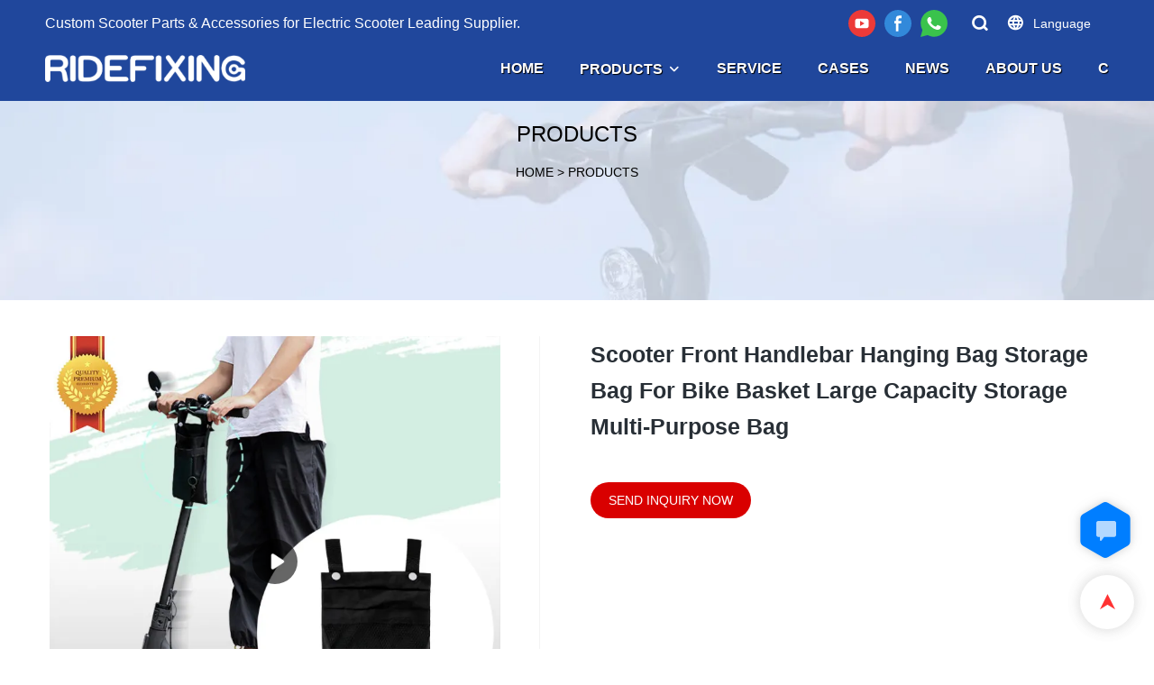

--- FILE ---
content_type: text/html; charset=UTF-8
request_url: https://www.superbsail.com/products-detail-890090
body_size: 40979
content:
<!DOCTYPE html>
<html lang="en">
<head>
    <title>Scooter Front Handlebar Hanging Bag Storage Bag For Bike Basket Large Capacity Storage Multi-Purpose Bag</title>
    <meta charset="UTF-8">
    <meta name="viewport" content="width=device-width,initial-scale=1.0,minimum-scale=1.0,maximum-scale=1.0,user-scalable=no">
    <meta http-equiv="X-UA-Compatible" content="ie=edge">
    <meta name="keywords" content="Hanging Bag,Handlebar Hanging Bag,Front Handlebar Hanging Bag,Storage Bag,Storage Bag For Bike,Multi-Purpose Bag">
    <meta name="description" content="Product name:Storage Bag
Workable for :M365
Color:Black
Type:T-36E
Material:Polyester
MOQ:2PCS
Feature:Large Capacity
Package :Carton box">
    <meta property="og:title" content="Scooter Front Handlebar Hanging Bag Storage Bag For Bike Basket Large Capacity Storage Multi-Purpose Bag" />
    <meta property="og:description" content="Product name:Storage Bag
Workable for :M365
Color:Black
Type:T-36E
Material:Polyester
MOQ:2PCS
Feature:Large Capacity
Package :Carton box" />
    <meta property="og:url" content="https://www.superbsail.com/products-detail-890090" />
            <meta name="imgCover" content="https://img001.video2b.com/775/file_41662365657194.jpg" />
        <meta property="og:image" content="https://img001.video2b.com/775/file_41662365657194.jpg" />
                    <meta property="og:image:width" content="800">
                            <meta property="og:image:height" content="800">
                        <meta property="og:type" content="video">
        <meta property="og:video:url" content="https://www.superbsail.com/products-detail-890090">
                    <meta property="og:video:width" content="1920">
                            <meta property="og:video:height" content="1080">
                <meta property="og:video:secure_url" content="https://www.superbsail.com/products-detail-890090">
        <meta property="og:video:type" content="text/html">
        <meta property="og:video:tag" content="">
    
        <meta name="google-site-verification" content="88C9H3mv4_FlUz0SbUvXWEMuL3bnQOhyDN7HROGyGZs" />
<meta name="yandex-verification" content="3ac7e29d24b1e79c" />
<meta name="msvalidate.01" content="CE9B2C91B2BA8C7E953E4086FC942EEF" />
                <meta name="csrf-ip" content="107.155.1.227">
<meta name="csrf-token" content="JlLgy9anEZomurlyfnb5WTxUMr3nQ1IDMSrT1hpr">
        <meta http-equiv="x-dns-prefetch-control" content="on">
    <link rel="canonical" href="https://www.superbsail.com/products-detail-890090" />
    <link rel="preconnect" href="https://www.superbsail.com/products-detail-890090">
    <link rel="preconnect" href="https://img001.video2b.com">
    <link rel="preconnect" href="https://www.googleadservices.com">
    <link rel="preconnect" href="https://www.googletagmanager.com">
    <link rel="preconnect" href="https://www.google-analytics.com">
    <link rel="preconnect" href="https://g.alicdn.com">
        <link rel="dns-prefetch" href="https://www.superbsail.com/products-detail-890090">
    <link rel="dns-prefetch" href="https://img001.video2b.com">
    <link rel="dns-prefetch" href="https://www.googleadservices.com">
    <link rel="dns-prefetch" href="https://www.googletagmanager.com">
    <link rel="dns-prefetch" href="https://www.google-analytics.com">
    <link rel="dns-prefetch" href="https://g.alicdn.com">
    <link rel="stylesheet" href="/images/sprite/languages_icon.css?v=1675337283">
                        <link rel="alternate" hreflang="ar" href="https://www.superbsail.com/ar/products-detail-890090"/>
                    <link rel="alternate" hreflang="cs" href="https://www.superbsail.com/cs/products-detail-890090"/>
                    <link rel="alternate" hreflang="da" href="https://www.superbsail.com/da/products-detail-890090"/>
                    <link rel="alternate" hreflang="de" href="https://www.superbsail.com/de/products-detail-890090"/>
                    <link rel="alternate" hreflang="el" href="https://www.superbsail.com/el/products-detail-890090"/>
                    <link rel="alternate" hreflang="en" href="https://www.superbsail.com/products-detail-890090"/>
                    <link rel="alternate" hreflang="es" href="https://www.superbsail.com/es/products-detail-890090"/>
                    <link rel="alternate" hreflang="fi" href="https://www.superbsail.com/fi/products-detail-890090"/>
                    <link rel="alternate" hreflang="fr" href="https://www.superbsail.com/fr/products-detail-890090"/>
                    <link rel="alternate" hreflang="ga" href="https://www.superbsail.com/ga/products-detail-890090"/>
                    <link rel="alternate" hreflang="hu" href="https://www.superbsail.com/hu/products-detail-890090"/>
                    <link rel="alternate" hreflang="it" href="https://www.superbsail.com/it/products-detail-890090"/>
                    <link rel="alternate" hreflang="nl" href="https://www.superbsail.com/nl/products-detail-890090"/>
                    <link rel="alternate" hreflang="no" href="https://www.superbsail.com/no/products-detail-890090"/>
                    <link rel="alternate" hreflang="pl" href="https://www.superbsail.com/pl/products-detail-890090"/>
                    <link rel="alternate" hreflang="pt" href="https://www.superbsail.com/pt/products-detail-890090"/>
                    <link rel="alternate" hreflang="ru" href="https://www.superbsail.com/ru/products-detail-890090"/>
                    <link rel="alternate" hreflang="tr" href="https://www.superbsail.com/tr/products-detail-890090"/>
                            <link rel="icon" href="https://img001.video2b.com/775/file1620952361710.png?x-oss-process=image/resize,m_lfit,w_24" type="image/x-icon" />
        <script>
        window.dataLayer = window.dataLayer || [];
        function gtag(){dataLayer.push(arguments);}
        gtag('consent', 'default', {
            'ad_storage': 'granted',
            'ad_user_data': 'granted',
            'ad_personalization': 'granted',
            'analytics_storage': 'granted'
        });
        console.log('granted_ad_storage_cookie init:','granted');
    </script>
    <script type="application/ld+json">[
    {
        "@context": "https:\/\/schema.org",
        "@type": "Organization",
        "url": "https:\/\/www.superbsail.com",
        "logo": "https:\/\/img001.video2b.com\/775\/file1620953785318.png",
        "name": "Shenzhen Superbsail Technology CO.,Ltd.",
        "alternateName": "RIDEFIXING",
        "contactPoint": {
            "@type": "ContactPoint",
            "telephone": "+86 0755 2100 4828",
            "email": "info@superbsail.com"
        },
        "sameAs": [
            "https:\/\/www.youtube.com\/channel\/UCLrjIFImPmMZh9yJZdeIu2w",
            "https:\/\/www.facebook.com\/Ridefixing\/"
        ]
    },
    {
        "@context": "https:\/\/schema.org",
        "@type": "VideoObject",
        "name": "Scooter Front Handlebar Hanging Bag Storage Bag For Bike Basket Large Capacity Storage Multi-Purpose Bag",
        "description": "Product name:Storage BagWorkable for :M365Color:BlackType:T-36EMaterial:PolyesterMOQ:2PCSFeature:Large CapacityPackage :Carton box",
        "thumbnailUrl": [
            "https:\/\/img001.video2b.com\/775\/file_41662365657194.jpg"
        ],
        "uploadDate": "2022-09-05T16:11:17+08:00",
        "contentUrl": "https:\/\/img001.aivideo8.com\/ai_video\/U1001\/2022-05-14\/video\/1652497991905.mp4",
        "embedUrl": "https:\/\/www.superbsail.com\/products-detail-890090",
        "interactionStatistic": {
            "@type": "InteractionCounter",
            "interactionType": {
                "@type": "WatchAction"
            },
            "userInteractionCount": 0
        },
        "duration": "PT43S"
    },
    {
        "@context": "https:\/\/schema.org",
        "@type": "BreadcrumbList",
        "itemListElement": [
            {
                "@type": "ListItem",
                "position": 1,
                "name": "HOME",
                "item": "https:\/\/www.superbsail.com\/"
            },
            {
                "@type": "ListItem",
                "position": 2,
                "name": "PRODUCTS",
                "item": "https:\/\/www.superbsail.com\/products"
            }
        ]
    }
]</script>

    <!-- css -->

    <style link-color-css>
a:hover,
.font-color-a a,
.font-color-a a:hover,
.font-color,
.font-color-hover:hover,
.font-color-before:before,
.font-color-hover-before:hover:before,
.font-color-after:after,
.font-color-hover-after:hover:after{color:#d90000!important}
.border_color,
.border-color,
.btn-primary:focus,
.btn-primary,
.btn-primary:hover,
.border-color-a a,
.border-color-a a:hover,
.border-color-hover:hover,
.border-color-before:before,
.border-color-hover-before:hover:before,
.border-color-after:after,
.border-color-hover-after:hover:after{border-color:#d90000!important;}
.bg-color,
.btn-primary,
.btn-primary:hover,
.bg-color-a a,
.bg-color-a a:hover,
.bg-color-hover:hover,
.bg-color-before:before,
.bg-color-hover-before:hover:before,
.bg-color-after:after,
.bg-color-hover-after:hover:after{background-color:#d90000!important}
.bg-color-h a{color:#d90000!important}
.bg-color-h a:hover{background-color:#d90000!important;color:#fff !important;}
.swiper-pagination-bullet:hover,
.swiper-pagination-bullet-active,
.owl-pagination-active-bg-color .owl-pagination .owl-page.active span{background-color:#d90000!important}
.owl-dot-AH-bg-color .owl-dot.active span,
.owl-dot-AH-bg-color .owl-dot:hover span{background-color:#d90000!important}
.btn-bg:hover,.tem-btn-1,.tem-btn-2,.tem-btn-3,.tem-btn-4,.tem-btn-5,.tem-btn-6,.tem-btn-7,.tem-btn-8,.tem-btn-9{color:#d90000!important}
.btn-bg,.tem-btn-1,.tem-btn-2,.tem-btn-3,.tem-btn-4,.tem-btn-5,.tem-btn-6,.tem-btn-7,.tem-btn-8,.tem-btn-9,
.tem01-page .pagination>.active>a,.tem01-page .pagination>.active>span,.tem01-page .pagination>.active>a:hover,.tem01-page .pagination>.active>span:hover,.tem01-page .pagination>.active>a:focus,.tem01-page .pagination>.active>span:focus{border-color:#d90000}
.btn-bg,.btn-bg:hover,.tem-btn-3:before,.tem-btn-4:before,.tem-btn-5:before,.tem-btn-6:before,.tem-btn-7:before,.tem-btn-7:after,.tem-btn-8:before,.tem-btn-8:after,.tem-btn-9:before,.tem-btn-9:after,.tem01-page .pagination>.active>a,.tem01-page .pagination>.active>span,.tem01-page .pagination>.active>a:hover,.tem01-page .pagination>.active>span:hover,.tem01-page .pagination>.active>a:focus,.tem01-page .pagination>.active>span:focus{background-color:#d90000}
.tem-btn-1,.tem-btn-2{background:-webkit-linear-gradient(left,#d90000,#d90000) no-repeat;background:linear-gradient(to right,#d90000,#d90000) no-repeat}
.tem-btn-1:hover,.tem-btn-2:hover,.tem-btn-3:hover,.tem-btn-4:hover,.tem-btn-5:hover,.tem-btn-6:hover,.tem-btn-7:hover,.tem-btn-8:hover,.tem-btn-9:hover,.tem01-page .pagination>.active>a,.tem01-page .pagination>.active>span,.tem01-page .pagination>.active>a:hover,.tem01-page .pagination>.active>span:hover,.tem01-page .pagination>.active>a:focus,.tem01-page .pagination>.active>span:focus{color:#FFF}
.btn-bg:hover{border-color:#FFF}
:root{--main-color:#d90000;--rgb-color:#d90000;}
.tag-list a {color:#d90000!important;border-color:#d90000!important;}
</style>

<style>
.news_lists_page{display:none;padding:15px 0;font-size: 16px;}
.news_lists_page .pagination{display: inline-block;}
.news_lists_page .form-control{border:1px solid rgba(144,144,144,.3) !important;}
.news_lists_page .btn{display:inline-block;border:1px solid rgba(144,144,144,.3);cursor:pointer;}
.news_lists_page .pagination>li{display: inline;}
.news_lists_page .pull-right{float:right !important;}
.news_lists_page .pull-left{float:left !important;}
.news_lists_page .pagination>li>a,
.news_lists_page .pagination>li>span{position: relative;float: left;padding: 0px 13px!important;margin-left: -1px;line-height:36px;color:inherit !important;text-decoration: none;background:none;border:2px solid transparent;margin:0 4px;border-radius: 10px !important;cursor:pointer;overflow:hidden;}
.news_lists_page .ul_pager_box .pagination>li.active>span,
.news_lists_page .ul_pager_box .pagination>li.active>a{border-color:inherit!important;opacity:1 !important;cursor: auto;background:none !important;}
.news_lists_page .pagination>li.prev span::before,
.news_lists_page .pagination>li.next span::before{position:relative;z-index:2;color:#fff;}
.news_lists_page .pagination>li.prev span::after,
.news_lists_page .pagination>li.next span::after{content:'';position:absolute;top:0;left:0;width:100%;border-top:100px solid #444;}
.news_lists_page .btn:hover,
.news_lists_page .pagination>li>a:hover,
.news_lists_page .pagination>li>span:hover{opacity:.7;}
.news_lists_page .pagination>.disabled>a,
.news_lists_page .pagination>.disabled>a:focus,
.news_lists_page .pagination>.disabled>a:hover,
.news_lists_page .pagination>.disabled>span,
.news_lists_page .pagination>.disabled>span:focus,
.news_lists_page .pagination>.disabled>span:hover{cursor: not-allowed;color:inherit !important;opacity:.6;}
.news_lists_page .prev.disabled,
.news_lists_page .next.disabled{display:none;}
@media (max-width: 768px){
.news_lists_page .pagination li.prev,
.news_lists_page .pagination li.next{display:none!important;}
.news_lists_page .pull-left{display:none;}
.news_lists_page .pull-left.ul_pager_box{display:block;}
.news_lists_page .pagination>li>a,
.news_lists_page .pagination>li>span{margin:0 1px;}
}
</style>
<script>
function new_list_pageing_fun(page_box, page_data, fun_name) {
    if (parseInt(page_data.total)>parseInt(page_data.size)) {page_box.show()}
    var page_box = page_box,
        table_page = page_data,
        min_page = (parseInt(table_page.current) - 1) * table_page.size + 1,
        max_page = table_page.current * table_page.size,
        current = parseInt(table_page.current),
        count = Math.ceil(parseInt(table_page.total) / parseInt(table_page.size));
    if (table_page.total == 0) {
        page_box.html('');
        return;
    }
    if (max_page > parseInt(table_page.total)) {
        max_page = parseInt(table_page.total)
    }
    var footer = '<div class="clearfix">'+
        '<div class="ul_pager_box pull-left"><ul class="pagination" style="margin:0;">';
    if (current == 1) {
        footer += '<li class="prev disabled"><a style="" class="iconfont iconchaopimiaotuangou-"></a></li>';
    } else {
        var page2 = current - 1;
        footer += '<li class="prev" pages="' + page2 + '"><span style="" class="iconfont iconchaopimiaotuangou-"></span></li>';
    }
    var indexs = 0;
    for (var i = 1; i <= count; i++) {
        indexs++;
        if (count > 5) {
            if (current > 3 && i == 2) {
                footer += '<li class="disabled"><a style="padding: 4px 0px;border:none;">...</a></li>';
                if (current == count) {
                    i = current - 2;
                } else {
                    i = current - 1;
                }
            }
            if (indexs == 5 && i != count) {
                footer += '<li class="disabled"><a style="padding: 4px 0px;border:none;">...</a></li>';
                i = count;
            }
        }
        if (current == i) {
            footer += '<li class="active"><a class="" style="">' + i + '</a></li>';
        } else {
            footer += '<li pages="' + i + '"><a style="">' + i + '</a></li>';
        }
    }
    if (count == current) {
        footer += '<li class="next disabled"><span style="" class="iconfont iconleft"></span></li>';
    } else {
        var page3 = current + 1;
        footer += '<li class="next" pages="' + page3 + '"><span style="" class="iconfont iconleft"></span></li>';
    }
    var select_box = '<select class="form-control pull-left page_select" style="margin-left:8px;width:auto;min-width:60px;border:1px solid rgba(231,238,245,1);border-radius:6px;padding:0px 0px 0px 10px;height:32px;">' +
        (function name(params) {
            if (!params) {
                params = [10, 20, 30, 50];
            }
            var option = ''
            for (var kk = 0; kk < params.length; kk++) {
                option += '<option value="' + params[kk] + '">' + params[kk] + '条/页</option>'
            }
            return option;
        })(table_page.size_arr) +
        '</select><div class="pull-left" style="font-size:13px;margin-left:8px">跳至<input value="' + current + '" type="text" class="form-control page_inp" style="display:inline-block;width:50px;margin:0 8px;border:1px solid #E7EEF5;border-radius:6px;height:32px;padding:6px 12px;">页<span class="btn btn-default page_btn" style="padding: 0px 5px;height:auto;border-radius:6px;vertical-align: initial;margin-left:8px;line-height:30px;height:32px;">GO</span></div>';
    if (table_page.size_hide) {
        select_box = ''
    }
    footer += '</ul></div>' +
        select_box +
        '</div>';
    page_box.html(footer);
    var objs = {
        page: current,
        size: table_page.size
    }
    page_box.find("li").not(".disabled,.active").click(function () {
        objs.page = $(this).attr("pages");
        fun_name(objs);
    })
    page_box.find(".page_inp").change(function () {
        var that = $(this),
            val = that.val(),
            new_val = val;
        if (isNaN(val)) {
            val = 1;
            new_val = 1;
        }
        val = parseInt(val)
        if (val > count) {
            new_val = count;
        } else if (val < 1) {
            new_val = 1
        }
        that.val(new_val);
        if (new_val != current) {
            objs.page = new_val;
        }
    })
    var before_page = objs.page;
    page_box.find(".page_btn").click(function () {
        if (before_page != objs.page) {
            fun_name(objs);
        }
    })
    page_box.find('.page_select').val(table_page.size).change(function () {
        objs.size = $(this).val();
        objs.page = 1;
        fun_name(objs);
    })
}
</script>    <link rel="stylesheet" href="/styles/common.css?v=1698990002" media="none" onload="this.media='all'">
    <link rel="preload" href="/styles/templates/video_home/common.css?v=1630045342" as="style"/>
<link rel="stylesheet" href="/styles/templates/video_home/common.css?v=1630045342">    <link rel="stylesheet" href="/styles/chat_online.css?v=1692865212">
    <link rel="stylesheet" href="/libs/swiper/swiper.min.css?v=1596709460" media="none" onload="this.media='all'">
<style>
body.body_color_bgs,.body_color_bgs{background:#fff!important;color:#282F36!important;}
.tem1-header .tem_bg{background:#fff!important;}
.tem1-header .head_bottom .search_box{color:#fff;}
.tem1-header .nav_button .nav_button_icon{color:inherit;}
.tem1-header .head_bottom .navigation nav .nav>ul ul{color:inherit;}
@media (min-width: 1025px){
.tem1-header{height:116px;color:#000;background:#fff;}
.product_video .img_box .left_img{position:relative;}
.product_video .img_box .left_img::after{content:"";display:block;position:absolute;right:-44px;top:0;height:100%;border-right:1px solid rgba(0,0,0,.15);opacity:.3;}
}
@media (min-width: 1020px){
    .product_video .min_img ul{display:flex;justify-content:center;}
}
.product_video{line-height:1.4;padding-top:40px;padding-bottom:30px;border-bottom:1px solid;border-color:#D9D8D9;}
.product_video .img_box{width:500px;float:left;}
.product_video .product_text{margin-left:544px;padding-left:56px;}
.product_video .img_box .img_par{padding-bottom:100%!important;background: #fff !important;}
.product_video .top_title_box{display: flex;align-items: center;margin-bottom:22px;}
.product_video .top_title_box img{margin-left: 10px;}
.product_video .title{font-size:25px;margin:0;overflow:hidden;text-overflow:ellipsis;font-weight:bold;line-height:40px;padding-right:2px;}
.product_video .video_date{opacity:.5;font-size:16px;}
.product_video .mao_btn{display:inline-block;text-decoration:none;margin-top:20px;font-size:14px;color:#fff!important;text-align:center;line-height:20px;max-width:100%;border-radius:20px;padding:10px 20px;}
.product_video .mao_btn:hover{opacity:.8;}
.product_video .min_img{overflow:hidden;margin-top:10px;}
.product_video .min_img li{width:50px;margin:0 10px;border:2px solid rgba(40,47,54,0.15);cursor:pointer;border-radius:5px;}
.product_video .min_img li.active{border-color:inherit}
.product_video .img_box .min_img .img_par{background:#fff;}
.product_video .min_img li:last-child{margin-right:0;}
.product_video .min_img li:first-child{margin-left:0;}
.product_video .img_par_img_bg{display:none;}
.content_detail_edit .container .cons_box,
.summary_details{padding:30px 0;border-bottom:1px solid;border-color:#D9D8D9;}
.contact_information{}
.contact_information_box{overflow:hidden;line-height:22px;padding:30px 0 10px;border-bottom:1px solid;border-color:#D9D8D9;}
.contact_information_box .boxs{position:relative;padding-left:20px;float:left;width:33.33333%;padding-right:20px;padding-bottom:16px;}
.contact_information_box .title{font-weight:bold;margin-bottom:6px;}
.contact_information_box .tit_con a,
.contact_information_box .tit_con{color:inherit;display:block;overflow:hidden;text-overflow:ellipsis;white-space:nowrap;height: 36px;}
.contact_information_box .iconfont{position:absolute;top:0;left:0;}
.tem1-header .container{max-width:none;}
body .container{padding-left:15px!important;padding-right:15px!important;max-width:1200px!important;margin:auto;}
.product_video .swiper-pagination{width:auto;left:auto;right:10px;opacity:0.5;background:#000000;color:#fff;border-radius:12px;padding:0 10px;display:none;}
.product_video_banner{position:relative;color:#fff;}
.product_video_banner img{width:100%;display:block;}
.product_video_banner .banner_text{position:absolute;width:100%;left:0;top:50%;transform:translateY(-50%);text-align:center;}
.product_video_banner .title{font-size:24px;margin-bottom:20px;}
.product_video_banner .links{font-size:14px;}
.product_video_banner .links a{color:inherit;display:inline!important;}
.product_video .mao_btn--mobile {display: none;}
@media (max-width:1024px){
    .contact_information_box .boxs{width:100%;}
    .contact_information_box .tit_con a,
    .contact_information_box .tit_con{white-space:normal;word-break:break-all;}
    .product_video .img_box{float:none;width:auto;padding-right:0;margin-bottom:20px;margin-left:-15px;margin-right:-15px;}
    .product_video .product_text{margin-left:0;padding-left:0;}
    .product_video .mao_btn{display:none;}
    .product_video .mao_btn--mobile{display:block;margin-bottom: 20px;position:sticky;bottom:15px}
    .product_video .min_img{display:none;}
    .product_video .swiper-pagination{display:block;}
    .product_video{padding-top:0px;}
    .product_video_banner{color:#000;display:none;}
    .product_video_banner img{display:none;}
    .product_video_banner .banner_text{position:relative;left:0;top:0;transform:none;padding-top:10px;text-align:left;padding:10px 15px;}
    .product_video_banner .title{margin-bottom:0px;}
    .product_video_banner .links{display:inline-block;}
}

.recommend_swiper_list{position: absolute;bottom:0;left:0;width:100%;height:100%;z-index:22;overflow:hidden;background: rgba(0,0,0,0.80);display: none;}
.recommend_swiper_fixed.recommend_swiper_list{position: fixed;z-index:999999;}
.recommend_swiper_list_con{position: absolute;bottom:0;left:0;width:100%;padding:16px 20px;}
.recommend_swiper_list .swiper-container{overflow: visible;}
.recommend_swiper_list .text{position: absolute;left:0;bottom:0;color:#fff;width:100%;padding:6px 10px;font-size:14px;white-space: nowrap;overflow: hidden;text-overflow: ellipsis;background-image: linear-gradient(180deg, rgba(0,0,0,0) 0%, rgba(0,0,0,.7) 100%);}
.recommend_swiper_list_con .undo_icon{display:block;object-fit: none;position:relative;width:64px;height:64px;margin:auto;margin-bottom:10px;cursor:pointer;}
.recommend_swiper_list_con .undo_text{text-align:center;margin-bottom:40px;color:#fff;}
.product_video .recommend_swiper_list .img_par{padding-bottom: 56.25% !important;}
.product_video .recommend_swiper_list .swiper-slide{width:200px;}
.recommend_swiper_list_con .img_par img{background-color: #000;}
.product_recommend_swiper_2{position: relative;color:#fff;}
.product_recommend_swiper_2 .left_icon{position: absolute;left:0;top:50%;width:38px;height:58px;margin-top:-19px;line-height:58px;text-align:center;background: rgba(0,0,0,0.50);z-index:99;border-radius: 0 100px 100px 0;margin-left:-20px;font-size:28px;cursor: pointer;}
.product_recommend_swiper_2 .right_icon{position: absolute;right:0;top:50%;width:38px;height:58px;margin-top:-19px;line-height:58px;text-align:center;background: rgba(0,0,0,0.50);z-index:99;border-radius:100px 0 0 100px;margin-right:-20px;font-size:28px;cursor: pointer;}
.product_recommend_swiper_2 .left_icon.swiper-button-disabled,
.product_recommend_swiper_2 .right_icon.swiper-button-disabled{cursor:no-drop;opacity:.4;}
.recommend_swiper_list_con .recommended_title{font-size: 14px;color: #FFFFFF;padding:6px 0;}
.recommend_swiper_fixed{display:none;}
.recommend_swiper_fixed ul{overflow: hidden;}
.recommend_swiper_fixed li{float: left;width:25%;padding:5px;}
.recommend_swiper_fixed .recommend_swiper_list_con2{max-width:1000px;margin: auto;}
.recommend_swiper_fixed .recommend_swiper_list_con .undo_icon{margin-top:60px;margin-bottom:0;}
.recommend_swiper_fixed .recommend_swiper_list_con{bottom:auto;top:50%;transform:translateY(-50%);padding:10px;}
.recommend_swiper_fixed .slide_boxs{position: relative;display: block;}
.recommend_swiper_fixed .recommend_swiper_list_con .recommended_title{padding:0px 5px;}
.recommend_swiper_fixed .recommend_swiper_list_con .undo_text{margin-bottom:0px;margin-top:10px;}
#recommend_swiper_list_x{display:none !important;}
.prism-fullscreen #recommend_swiper_list_x{display:block !important;}
</style>
    <style>.products_recommends{padding-top:40px;padding-bottom:40px;position:relative;}.product_recommend_swiper a{color:inherit!important;}.products_recommends_tilte{font-size:20px;line-height:50px;padding-right:100px;position:relative;}.products_recommends_tilte .title{overflow:hidden;}.product_recommend_swiper_box{padding-top:10px;}/* .product_recommend_swiper{box-shadow: 0 0 15px 0 rgba(40,47,54,0.08);} */.product_recommend_swiper .slide_boxs{display:block;position:relative;transition:.2s;border:1px solid rgba(255,255,255,.3);;}.product_recommend_swiper .slide_boxs:hover{box-shadow:0 0 15px 0 rgba(40,47,54,0.12);z-index:10;}.product_recommend_swiper .slide_boxs .text{padding:10px 20px 20px;text-align:center;}.product_recommend_swiper .slide_boxs .title{font-size:16px;line-height:25px;white-space:nowrap;overflow:hidden;text-overflow:ellipsis;height:25px;}.product_recommend_swiper .slide_boxs .des{font-size:14px;opacity:.6;line-height:20px;height:40px;overflow:hidden;display: -webkit-box;-webkit-box-orient: vertical;text-overflow: ellipsis;-webkit-line-clamp: 2;margin-top:2px;}.products_recommends .swiper_box_btn{position:absolute;right:0;top:0;height:50px;width:100px;padding:5px 0;overflow:hidden;}.products_recommends .swiper_btn_l,.products_recommends .swiper_btn_r{width:40px;height:40px;text-align:center;line-height:40px;float:right;cursor:pointer;}.products_recommends .swiper_box_btn .iconfont{font-size:18px;}.swiper_btn_l.swiper-button-disabled,.swiper_btn_r.swiper-button-disabled{opacity:.4;pointer-events:none;}.products_footer_boxs{line-height:20px;padding:10px 0;text-align:center;background:#131415;color:rgba(255,255,255,.5);font-size:12px;}.products_footer_boxs a{display:initial;}.preview_gif{display: none;}@media (max-width:1024px){.products_recommends .swiper_box_btn{display:none;}.products_recommends{padding-top:10px;padding-bottom:20px;}}</style><style>.product_enquiry_box{background:#F6F6F6;padding-top:20px;padding-bottom:30px;margin-top:30px;}.product_enquiry_box .boxs_top{color:#09090A;margin-bottom:22px;}.product_enquiry_box .boxs_top .title{font-size:20px;line-height:48px;margin-bottom:20px;}.product_enquiry_box .boxs_top .describes{opacity:.8;font-size:14px;}.product_enquiry_box .fl_row_s{display:flex;flex-wrap:wrap;margin-left:-10px;margin-right:-10px;margin-bottom:0;}.product_enquiry_box .fl6_s{width:50%;padding-right:10px;padding-left:10px;}.product_enquiry_box .fl12_s{width:100%;padding-right:10px;padding-left:10px;}.product_enquiry_box .enquiry_label{display:block;border:1px solid #DAD9DA;position:relative;user-select:none;height:40px;padding:0 14px;background:#fff;margin-bottom:20px;border-radius:5px;}.product_enquiry_box .enquiry_inp{background:0 0;border:none;outline:0;color:inherit;height:100%;display:block;width:100%;font-size:inherit;box-shadow:none;font-weight:500;}.product_enquiry_box .required_span{position:absolute;height:18px;line-height:18px;left:10px;top:10px;display:block;pointer-events:none;transition:.1s;font-weight:400;color:#131415;opacity:.5;}.product_enquiry_box .required_span .font-color{display:none;}.product_enquiry_box .enquiry_inp[required]+.required_span .font-color{display:inline;}.product_enquiry_box .enquiry_inp:focus+.required_span{margin-left:20px;opacity:0;}.product_enquiry_box .enquiry_label.active .required_span{margin-top:-26px;left:0;}.product_enquiry_box .required_tips{margin:0;position:absolute;left:2px;bottom:0;font-size:12px;color:#d90000;display:none;pointer-events:none;}.product_enquiry_box .enquiry_label.errors{border-color:#d90000;}.product_enquiry_box .enquiry_label.errors .required_tips{display:block;}.product_enquiry_box .enquiry_btn_box{text-align:center;padding-top:20px;}.product_enquiry_box .enquiry_btn_box .read_more_a{border-radius:23px;height:46px;border:none;font-size:16px;color:#FFFFFF;width:400px;max-width:100%;outline:0;transition:.2s;padding:0;}.product_enquiry_box .enquiry_btn_box .read_more_a:hover{opacity:.7;}.product_enquiry_box .enquiry_label.textarea_boxs{height:auto;padding:6px 14px;}.product_enquiry_box .enquiry_label.textarea_boxs textarea.enquiry_label{height:auto;resize:none;}@media (max-width:1024px){.product_enquiry_box .fl6_s{width:100%;}}input.enquiry_inp_placeholder::-webkit-input-placeholder,textarea.enquiry_inp_placeholder::-webkit-input-placeholder {color:transparent;font-size:12px;}input.enquiry_inp_placeholder:-moz-placeholder,textarea.enquiry_inp_placeholder:-moz-placeholder {color:transparent;font-size:12px;}input.enquiry_inp_placeholder::-moz-placeholder,textarea.enquiry_inp_placeholder::-moz-placeholder {color:transparent;font-size:12px;}input.enquiry_inp_placeholder:-ms-input-placeholder,textarea.enquiry_inp_placeholder:-ms-input-placeholder {color:transparent;font-size:12px;}input.enquiry_inp_placeholder:focus::-webkit-input-placeholder,textarea.enquiry_inp_placeholder:focus::-webkit-input-placeholder {color:inherit;opacity:.6;}input.enquiry_inp_placeholder:focus:-moz-placeholder,textarea.enquiry_inp_placeholder:focus:-moz-placeholder {color:inherit;opacity:.6;}input.enquiry_inp_placeholder:focus::-moz-placeholder,textarea.enquiry_inp_placeholder:focus::-moz-placeholder {color:inherit;opacity:.6;}input.enquiry_inp_placeholder:focus:-ms-input-placeholder,textarea.enquiry_inp_placeholder:focus:-ms-input-placeholder {color:inherit;opacity:.6;}</style><style>div.language_modal_blade .language_con{display:block;}div.language_modal_blade .active_locale_v{position:absolute;left:0;bottom:0;width:100%;height:40px;line-height:40px;text-align:center;box-shadow:0 0 4px 0 rgba(0,0,0,.1);white-space:nowrap;overflow:hidden;text-overflow:ellipsis;}@media (min-width: 1025px){div.language_modal_blade .language_con{bottom:40px;display:block;}.language_modal_a{float:left;display:block;}.language_modal_a img{margin:auto;}.language_modal_a span{padding-left:0;text-align:center;}}.language_modal_a img{width:50px;height:auto;;border-radius:0;min-width:50px;}@media (max-width: 1025px){div.language_modal_blade{padding-bottom:40px;}div.language_modal_blade .active_locale_v{color:#fff;}}</style><style>[module_bg_img="footer_1_bgimg"]{background-repeat:repeat;background-size:auto;background-position:0% 0%;background-attachment:scroll;}.tem01_footer{position:relative;padding-top:20px;padding-bottom:20px;line-height:1.42857143;}.tem01_footer .footer_ul{display:flex;flex-wrap:wrap;align-items: flex-start;}.tem01_footer .footer_li{flex: 1;padding:16px;}.tem01_footer .footer_li_box{position:relative;}.tem01_footer .li_head{font-size:16px;font-weight: bold;margin-bottom:10px;}.tem01_footer .con_ul{font-size:14px;line-height:26px;}.tem01_footer .con_ul a{display:initial}.tem01_footer .lan_a{padding-top:10px;padding-left:0px;}.tem01_footer .lan_a a{display:initial;cursor:pointer;}.tem01_footer .sitemap {    font-size: 14px;    letter-spacing: 0;    font-weight: 400;}.tem01_footer .sitemap-line {    display: inline-block;    width: 1px;    height: 16px;    background-color: rgba(216,216,216,.5);    margin: 0 8px;}.tem01_footer .iconfenxiang_boxs{display: none;padding-right:10px;}.tem01_footer .iconfenxiang_boxs ul{justify-content: left;}@media (max-width: 768px){.tem01_footer{display:none;}}</style><style>.detailed_comments_box{padding:40px 0;color:#fff;line-height:1.42857143;}.more_detailed_comments{width:300px;margin:auto;text-align:center;border:1px solid rgba(122, 122, 122, .4);border-radius: 2px;height:32px;line-height:30px;cursor: pointer;user-select:none;margin-top:30px;color:#fff;transition:.2s;}.more_detailed_comments:hover{border-color:inherit;color:inherit;}.add_comments_btn{width:100%;height:44px;background: #EBEBEB;line-height:44px;cursor:pointer;user-select:none;max-width:80%;}.add_comments_btn .icons{width:50px;height:100%;float:left;text-align:center;}.add_comments_btn .icons img{vertical-align:middle;}.add_comments_btn .icons_con{margin-left:50px;color:rgba(59,59,59,.5);padding-left:18px;}.detailed_comments_list{width:100%;padding-top:30px;overflow:hidden;}.detailed_comments_list .icons{width:50px;float:left;position:relative;z-index:9;height:50px;}.detailed_comments_list .icons img{width:100%;height:100%;display:block;object-fit:contain;}.detailed_comments_list .cons{margin-left:50px;padding-left:10px;}.detailed_comments_list .name{padding-top:6px;padding-bottom:20px;}.detailed_comments_list .comment{padding-bottom:10px;}.detailed_comment_active{overflow:hidden;}.detailed_comment_active .detailed_comment_modal{display:block;}.detailed_comment_modal{position:fixed;left:0;top:0;width:100%;height:100%;background-color:rgba(0, 0, 0, .5);z-index:1066;display:none;color:#333;}.detailed_comment_modal .modal_box{background-color:#fff;box-shadow: 0 12px 48px 16px rgba(0,0,0,0.03), 0 9px 4px 0 rgba(0,0,0,0.05), 0 6px 16px 0 rgba(0,0,0,0.08);border-radius: 2px;min-height:200px;width:720px;position: absolute;top:50%;left:50%;transform:translate(-50%,-50%);max-width:100%;}.detailed_comment_modal .head_box{border-radius: 2px 2px 0 0;border-bottom:1px solid rgba(0,0,0,0.09);line-height:55px;font-size: 16px;color: rgba(0,0,0,0.85);padding:0 24px;}.detailed_comment_modal .head_close{float: right;opacity:.4;font-size:18px;cursor: pointer;}.detailed_comment_modal .head_close:hover{opacity:1;}.detailed_comment_modal .con_box{padding:16px 24px;}.detailed_comment_modal .detailed_comments_list{padding-top:0;overflow:visible;}.detailed_comment_modal .detailed_comments_list .cons{padding-left:16px;}.detailed_comment_modal .form_box{display:flex;justify-content:space-between;margin-bottom:20px;position:relative;}.detailed_comment_modal .form_box_must{color:red;position:absolute;right:100%;top:0;display:block;font-size:16px;line-height:40px;width:10px;}.detailed_comment_modal .form_box:nth-child(2){margin-bottom:0;}.detailed_comment_modal .form_box .inps{width:270px;height:32px;border-radius: 2px;background-color: rgba(216,216,216,.5);border:none;outline:none;padding:6px 12px;display:block;}.detailed_comment_modal .form_box .inps_box{width:270px;height:32px;position:relative;}.detailed_comment_modal .form_box textarea.inps{height:auto;width:100%;resize:none;}.detailed_comment_modal .btn_box{padding-top:10px;overflow:hidden;}.detailed_comment_modal .sumbit_btn{float:right;padding:6px 16px;color:#fff;border-radius: 4px;cursor: pointer;}.detailed_comment_modal .sumbit_btn:hover{opacity:.6;}.detailed_comment_modal .over_icons{overflow:hidden;cursor:pointer;outline:none;width:100%;position:relative;}.detailed_comment_modal .over_icons::before{content:'';position: absolute;width:100px;height:100px;background-color:rgba(0,0,0,.5);top:30px;}.detailed_comment_modal .over_icons .iconfont{position: absolute;display:block;color:#fff;bottom:0;left:0;width:100%;text-align:center;font-size:14px;}.detailed_comment_modal .icon_ul{position: absolute;top:100%;width:212px;background-color:#fff;box-shadow: 0 0 4px 1px rgba(0,0,0,0.10);border-radius:10px;margin-bottom:0;margin-top:20px;left:50%;margin-left:-106px;display:flex;flex-wrap:wrap;display:none;}.detailed_comment_modal .icon_li{padding:10px;line-height:1;border-color:transparent;}.detailed_comment_modal .li_icon{width:50px;height:50px;cursor:pointer;border:1px solid;overflow:hidden;border-color:inherit;}.detailed_comment_modal .li_icon img{width:100%;height:100%;display:block;overflow:hidden;}.detailed_comment_modal .icons.acitve .icon_ul{display:flex;}.disabled_btns{opacity:.5;pointer-events:none;}.arrowss,.arrowss:after{position:absolute;display:block;width:0;height:0;border-color:transparent;border-style:solid;}.arrowss:after{content:"";border-width:10px;top:1px;margin-left:-10px;border-top-width:0;border-bottom-color:#fff;}.arrowss{top:-11px;left:50%;margin-left:-11px;border-width:11px;border-top-width:0;border-bottom-color:rgba(0,0,0,.1);}@media (max-width: 1025px){.detailed_comment_modal .form_box{margin-bottom:0;}.detailed_comment_modal .form_box{flex-wrap:wrap;}.detailed_comment_modal .form_box input.inps{width:100%;margin-bottom:10px;}.detailed_comment_modal .form_box .inps_box{width:100%;height:auto;}.detailed_comment_modal .icon_ul{left:0;margin-left:0;}.arrowss{left:24px;}}.form_box_nums{position:absolute;bottom:0;padding:2px 6px;font-size:12px;right:0;background-color:#fff;color:#666;}.redss{color:red;}</style>        <link rel="stylesheet" href="/products_detail/ail_detail.css?v=1663233647">        <style>            .detail_tabbox{display: flex;align-items:flex-end;margin-bottom: 10px;padding-top: 30px;}            .detail_tabbox .detail_tabbox_item{width: 280px;height: 50px;text-align: center;flex-shrink: 0;border: 1px solid #D8D8D8; border-left: 0; cursor: pointer;font-size: 18px;font-weight: bold;display: flex;justify-content: center;align-items: center;}            .detail_tabbox .detail_tabbox_item:first-child{border-left: 1px solid #d8d8d8;}            .detail_tabbox .detail_tabbox_item.active{border-bottom: 0px;color: #E44746;border-top: 3px solid #E44746;}            .detail_tabbox .line{width: 100%;height: 1px;background: #D8D8D8;}            #company_profile_cont{border-radius: 6px;padding: 16px 0;display: none;}            #company_profile_cont .details_cont_title{font-size: 18px;color: #222324;font-weight: bold;margin: 20px 0;}            #company_profile_cont .base_info_box{display: flex;flex-wrap: wrap;border-left: 1px solid #E8E8E8;border-top: 1px solid #E8E8E8;}            #company_profile_cont .base_info_box li{width: 50%;height: 50px;display: flex;align-items: center;border-right: 1px solid #E8E8E8;border-bottom: 1px solid #E8E8E8;}            #company_profile_cont .base_info_box li div{padding: 0 20px;display: flex;align-items: center;}            #company_profile_cont .base_info_box li div:first-child{background-color: #F7F7F7;width: 40%;height: 100%;border-right: 1px solid #E8E8E8;flex-shrink: 0;}            #company_profile_cont .base_info_box li div:last-child{word-break: break-all;overflow: hidden;text-overflow: ellipsis;display: -webkit-box;-webkit-line-clamp: 2;line-clamp: 2;-webkit-box-orient: vertical;}            #company_profile_cont .details_cont_video{position: relative;width: 660px;}            #company_profile_cont .details_cont_video .icon_play{cursor: pointer;width: 60px;height: 60px;position: absolute;z-index: 1;left: 0;top:0;right: 0;bottom: 0;margin: auto;}            #company_profile_cont .details_cont_video video{width: 660px;}            #company_profile_cont .details_cont_certifications{display: flex;flex-wrap: wrap;}            #company_profile_cont .certifications_item{width: calc((100% - 100px) / 4);margin: 12px;text-align: center;line-height: 28px;}            #company_profile_cont .certifications_img{width: 100%;padding-bottom: 130%;position: relative;margin-bottom: 10px;}            #company_profile_cont .certifications_img img{width: 100%;height: 100%;position: absolute;left: 0;top:0;object-fit:contain;background: #F7F7F7;}            .two_top .content_detail_edit #company_profile_cont{padding: 20px;}            @media (max-width:768px){                .detail_tabbox .detail_tabbox_item{flex: 1; font-size: 14px;}                #company_profile_cont .base_info_box li{width: 100%;}                #company_profile_cont .certifications_item{width: calc((100% - 50px) / 2);}            }            #service_profile_cont{display: none;}            .product-img-box {overflow:hidden;margin:20px 0}            .product-img-box:last-child {margin-bottom:0}            .product-img-box__link {float: left;width: 180px;margin-right:24px;transition:.3s}            .product-img-box__link:hover,.product-img-box__link:focus {opacity:.8}            .product-img-box__img {display:block;width:100%;border:0;height: auto}            .product-img-box__title {margin-bottom: 8px;}            .product-img-box__text {overflow:hidden;display:-webkit-box;-webkit-box-orient:vertical;-webkit-line-clamp:3}            .ls-product .product-img-box__title {font-size:18px}        </style>              <style>		.f-r{float: right;}        .text-center{text-align: center;}		.dialog {color: #000;}		.dialog .news_details_left_block{box-shadow: 0px 0px 9px 1px rgba(0, 0, 0, 0.1);border-radius: 6px;margin-bottom:20px;background-color:#fff;}		.dialog .product_enquiry_box{padding-top:10px;padding-bottom:10px;line-height:1.4;}		.dialog .product_enquiry_box .boxs_top{color:#09090A;margin-bottom:15px;}		.dialog .product_enquiry_box .boxs_top .title{font-size:30px;margin-bottom:15px;}		.dialog .product_enquiry_box .boxs_top .describes{opacity:.8;font-size:14px;}		.dialog .product_enquiry_box .fl_row_s{display:flex;flex-wrap:wrap;margin-left:-10px;margin-right:-10px;margin-bottom:0;}		.dialog .product_enquiry_box .fl6_s{width:50%;padding-right:10px;padding-left:10px;}		.dialog .product_enquiry_box .fl12_s{width:100%;padding-right:10px;padding-left:10px;}		.dialog .product_enquiry_box .enquiry_label{display:block;border:none;position:relative;user-select:none;height:38px;padding:0 14px;background:#fff;.margin-bottom:15px;border-radius:4px;border: 1px solid #DAD9D9;}		.dialog .product_enquiry_box .enquiry_inp{background:0 0;border:none;outline:0;color:inherit;height:100%;display:block;width:100%;font-size:inherit;        box-shadow:none;font-weight:500;resize: none;}		.dialog .product_enquiry_box textarea.enquiry_inp{line-height:20px;}		.dialog .product_enquiry_box .required_span{position:absolute;height:18px;line-height:18px;left:10px;top:10px;display:block;pointer-events:none;transition:.1s;font-weight:400;color:#131415;opacity:.5;}		.dialog .product_enquiry_box .required_span .font-color{display:none;}		.dialog .product_enquiry_box .enquiry_inp[required]+.required_span .font-color{display:inline;}		.dialog .product_enquiry_box .enquiry_inp:focus+.required_span{margin-left:20px;opacity:0;}		.dialog .product_enquiry_box .enquiry_label.active .required_span{margin-top:-26px;left:0;}		.dialog .product_enquiry_box .required_tips{margin:0;position:absolute;left:2px;bottom:0;font-size:12px;color:#d90000;display:none;pointer-events:none;}		.dialog .product_enquiry_box .enquiry_label.errors{border-color:#d90000;}		.dialog .product_enquiry_box .enquiry_label.errors .required_tips{display:block;}		.dialog .product_enquiry_box .enquiry_btn_box{text-align:center;padding-top:10px;padding-bottom:20px;}		.dialog .product_enquiry_box .enquiry_btn_box .read_more_a{border-radius:4px;height:40px;border:none;font-size:14px;color:#FFFFFF;max-width:100%;outline:0;transition:.2s;padding:0;padding:0 30px;line-height:40px;}		.dialog .product_enquiry_box .enquiry_btn_box .read_more_a:hover{opacity:.7;}		.dialog .product_enquiry_box .enquiry_btn_box .read_more_a:active{opacity:1;}		.dialog .product_enquiry_box .enquiry_label.textarea_boxs{height:auto;padding:6px 14px;}		.dialog .product_enquiry_box .enquiry_label.textarea_boxs .enquiry_inp{height:auto;}		.dialog .product_enquiry_box .enquiry_label.textarea_boxs textarea.enquiry_label{height:auto;resize:none;}		.dialog .sticky_inquiry{position:sticky;top:10px;padding:6px 20px;border-radius: 4px;font-size:12px;}		.dialog .sticky_inquiry_head{padding:12px 0 12px;font-size:16px;font-weight:bold;}		.dialog .product_enquiry_box .enquiry_btn_box{padding-bottom:20px;padding-top:0px;}		.dialog .product_enquiry_box .enquiry_btn_box .read_more_a{display: block;width: 100%;}		.dialog .product_enquiry_box .enquiry_label{border:none;background: #F2F2F2;margin-bottom:12px;}		.dialog .product_enquiry_box .enquiry_label.active .required_span{display:none;}		.dialog .products_ul_box{padding-left:20px;flex:1;overflow: hidden;}		.dialog .products_ul_box .products_text .title{font-size: 18px;margin-bottom:10px;}		.dialog .products_ul_box .products_text .describe{font-size: 14px;margin-bottom:15px;opacity:.8;}		.dialog .products_ul_box .products_text .describe p{margin:0;}		.dialog .box-modal{z-index:2004;position:fixed;left:0;top:0;width:100%;height:100%;opacity:.5;background:#000}		.dialog {display:none}		.dialog .wrapper{z-index:2005;position:fixed;top:0;bottom:0;left:0;right:0;text-align:center}		.dialog .sticky_inquiry{display:inline-block;max-width:400px;margin:0 10px;position:relative;text-align:left}		.dialog .read_more_a,.iconguanbi{cursor:pointer}		input.enquiry_inp_placeholder::-webkit-input-placeholder,		textarea.enquiry_inp_placeholder::-webkit-input-placeholder {color:transparent;font-size:12px;}		input.enquiry_inp_placeholder:-moz-placeholder,		textarea.enquiry_inp_placeholder:-moz-placeholder {color:transparent;font-size:12px;}		input.enquiry_inp_placeholder::-moz-placeholder,		textarea.enquiry_inp_placeholder::-moz-placeholder {color:transparent;font-size:12px;}		input.enquiry_inp_placeholder:-ms-input-placeholder,		textarea.enquiry_inp_placeholder:-ms-input-placeholder {color:transparent;font-size:12px;}		input.enquiry_inp_placeholder:focus::-webkit-input-placeholder,		textarea.enquiry_inp_placeholder:focus::-webkit-input-placeholder {color:inherit;opacity:.6;}		input.enquiry_inp_placeholder:focus:-moz-placeholder,		textarea.enquiry_inp_placeholder:focus:-moz-placeholder {color:inherit;opacity:.6;}		input.enquiry_inp_placeholder:focus::-moz-placeholder,		textarea.enquiry_inp_placeholder:focus::-moz-placeholder {color:inherit;opacity:.6;}		input.enquiry_inp_placeholder:focus:-ms-input-placeholder,		textarea.enquiry_inp_placeholder:focus:-ms-input-placeholder {color:inherit;opacity:.6;}  </style><style>@media (max-width: 1025px){body ._header{color:#fff;}._head_bottom{background:#000;}}</style>    <style>
        img.preview_gif{background-color:#000;}
        #age_modal .modal-dialog{
            max-width: 565px;
        }
        #age_modal .modal-body{
            text-align: center;
        }
        #age_modal .modal-body-title{
            font-size: 36px;
            font-weight: bold;
            color: #333;
        }
        #age_modal .modal-body-desc{
            font-size: 16px;
            color: #666;
            margin-top: 20px;
            margin-bottom: 60px;
        }
        #age_modal .modal-body-btns .btn{
            display: block;
            width: 222px;
            height: 43px;
            line-height: 43px;
            text-align: center;
            font-size: 14px;
            color: #fff;
            border-radius: 20px;
            margin: auto;
            padding: 0;
        }
        #age_modal .modal-body-btns .yes_btn{
            background-color: #de4a1e;
            margin-bottom: 19px;
        }

        #age_modal .modal-body-btns .no_btn{
            background-color: #c5c8cd;
        }

        .cookie-tip {
            position: fixed;
            bottom: 0;
            left: 0;
            right: 0;
            z-index: 1001;
            background: rgba(0,0,0,.8);
            color:#fff;
            transition:.3s;
            display:flex;
            align-items: center;
            justify-content: center;
            padding:24px 9px;
            min-height: 80px;
        }

        .cookie-tip--hidden {
            opacity: 0;
            transform: translateY(300px)
        }

        .cookie-tip__container {flex-grow: 1;display: flex;align-items: center;width: 100%;margin: 0;}
        .cookie-tip__text {flex-grow: 1;margin-right: 24px;}

        .cookie-tip__btn {
            margin: -4px 5px;
            padding: 10px 32px;
            color: #333;
            background: #fff;
            border-radius: 5px;
        }
        .cookie-tip__shallow {
            color: #FFF; /* 设置文字颜色为白色 */
            background-color:rgba(255,255,255,.1)
        }

        .cookie-tip__btn:hover,.cookie-tip__btn:focus {
            background-color:rgba(255,255,255,.8);
        }


        .cookie-tip__flex {
            display: flex;
            justify-content: space-between;
        }
        @media (max-width:768px) {
            .cookie-tip__container {
                flex-direction:column;
            }

            .cookie-tip__text{
                align-self:stretch;
                margin:0 0 20px
            }
        }

        .share_fun_box2__btn {display: flex;padding: 8px 0;}

        .bottom-inquiry-box {
            position: fixed;
            top: 0;
            left: 0;
            width: 100%;
            height: 100%;
            z-index: 99998;
            transition: .3s;
        }

        .bottom-inquiry-box--hidden {
            visibility: hidden;
            opacity: 0;
        }

        .bottom-inquiry-box__bg {
            position: absolute;
            top: 0;
            left: 0;
            width: 100%;
            height: 100%;
            background: rgba(0,0,0,.4);
        }

        .bottom-inquiry-box__form {
            position: absolute;
            background: #fff;
            border-radius: 16px 16px 0 0;
            box-shadow: 0 0 8px rgba(0,0,0,.1);
            top:48px;
            left: 0;
            width: 100%;
            bottom: 0;
            color: rgba(0,0,0,.8);
            display: flex;
            flex-direction: column;
            transition: .2s
        }

        .bottom-inquiry-box--hidden .bottom-inquiry-box__form {
            transform: translateY(100%);
        }

        .bottom-inquiry-box__close {
            position: absolute;
            top: 10px;
            right: 10px;
            padding: 10px;
            background: transparent;
            outline: 0;
            border: 0;
            border-radius: 0;
            color: rgba(0,0,0,.8);
            transition: .3s;
            cursor: pointer;
        }

        .bottom-inquiry-box__title {
            font-weight: 700;
            font-size: 16px;
            margin: 16px 20px 8px;
        }

        .bottom-inquiry-box__scroll {
            overflow: auto;
            padding: 0 20px;
        }

        .bottom-inquiry-box__label {
            display: block;
            margin: 12px 0 20px;
            position: relative;
        }

        .bottom-inquiry-box__label--error {
            color: #ff4000;
        }

        .bottom-inquiry-box__input {
            width: 100%;
            display: block;
            padding: 9px 0;
            font-size: 14px;
            line-height: 1.5;
            border: 0;
            border-bottom: 1px solid rgba(0,0,0,.1);
            border-radius: 0;
            outline: 0;
            color: inherit;
            transition: .3s;
            resize: none;
        }

        .bottom-inquiry-box__input:hover,.bottom-inquiry-box__input:focus {
            border-color: #007eff;
        }

        .bottom-inquiry-box__label--error .bottom-inquiry-box__input {
            border-color: currentColor;
        }

        .bottom-inquiry-box__input::-webkit-input-placeholder {
            color: transparent;
            transition: .2s;
        }

        .bottom-inquiry-box__input:focus::-webkit-input-placeholder {
            color: rgba(0,0,0,.4);
        }

        .bottom-inquiry-box__tip {
            position: absolute;
            top: 9px;
            left: 0;
            opacity: .55;
            transition: .2s;
            transform-origin: left;
        }

        :required+.bottom-inquiry-box__tip:before {
            content: '*';
            color: #ff4000;
        }

        .bottom-inquiry-box__input:focus+.bottom-inquiry-box__tip,.bottom-inquiry-box__input--active+.bottom-inquiry-box__tip {
            transform: translateY(-1.5em) scale(.85);
        }

        .bottom-inquiry-box__error {
            position: absolute;
            top: -1.5em;
            margin-top: 9px;
            right: 0;
            opacity: 0;
            visibility: hidden;
            transition: .2s;
        }

        .bottom-inquiry-box__label--error .bottom-inquiry-box__error {
            visibility: visible;
            opacity: 1;
        }

        .bottom-inquiry-box__attachment {
            color: rgba(0,0,0,.4);
            margin: 20px 0;
        }

        .bottom-inquiry-box__attachment-box {
            display: flex;
        }

        .bottom-inquiry-box__file {
            width: 100px;
            height: 100px;
            border: 1px dashed;
            position: relative;
            overflow: hidden;
            margin-top: 4px;
            cursor: pointer;
            display: flex;
            align-items: center;
            justify-content: center;
            margin-right: 20px;
            cursor: pointer;
        }

        .bottom-inquiry-box__file:before {
            content: '+';
            font-size: 40px;
        }

        .bottom-inquiry-box__file:hover {
            color: rgba(0,0,0,.8);
        }

        .bottom-inquiry-box__file input {
            opacity: 0;
            position: absolute;
        }

        .bottom-inquiry-box__attachment-box .attachment_ul {
            flex-grow: 1;
        }

        .bottom-inquiry-box__attachment-box .attachment_ul .file_txt{padding-right:140px;position:relative;overflow:hidden;text-overflow:ellipsis;white-space:nowrap;line-height:20px;max-width:100%;height:20px;display: block;}
        .bottom-inquiry-box__attachment-box .attachment_ul .operations{position:absolute;top:0;right:0;width:140px;padding-left:20px;}


        .bottom-inquiry-box__subscribe {
            margin-bottom: 16px;
        }

        .bottom-inquiry-box__check {
            vertical-align: middle;
            margin-right: 4px;
            margin-bottom: 2px;
        }

        .bottom-inquiry-box__btn {
            display: block;
            height: 36px;
            line-height: 36px;
            color: #fff;
            border: 0;
            padding: 0;
            border-radius: 6px;
            outline: 0;
            transition: .3s;
            cursor: pointer;
            margin: 8px 20px 16px;
        }

        .bottom-inquiry-box__btn:hover,.bottom-inquiry-box__btn:focus,.bottom-inquiry-box__close:hover,.bottom-inquiry-box__close:focus {
            opacity: .8;
        }

        .bottom-inquiry-box__btn:active,.bottom-inquiry-box__close:active {
            opacity: 1;
        }

        @media (max-width:1024px){
            .mobile-reverse{display:flex;flex-direction:column-reverse}
            .tem01-list-product {
                margin:20px 0
            }
        }

        @media (max-width:1026px){
            .list_link_artboard ul.list_one{padding-right: 55px!important;}
        }

        @media (max-width:768px){
            [widget-modular="list_link"] {margin-top: 12px;}
        }

        .external-chat-box {
            position: fixed;
            top: 50%;
            left:0;
            transform: translateY(-50%);
            width: 48px;
            padding: 4px 8px;
            background: rgba(0,0,0,.35);
            border-radius: 0 4px 4px 0;
            transition: .2s;
            z-index: 9999;
        }

        .external-chat-box--collapse {
            transform: translateY(-50%) translateX(-100%);
        }

        .external-chat-box__toggle {
            position: absolute;
            top: 50%;
            left: 100%;
            border-radius: 0 4px 4px 0;
            color: #fff;
            background: inherit;
            margin-top: -20px;
            padding: 0 4px;
            line-height: 40px;
            font-size: 14px;
            cursor: pointer;
            /*transition: .3s;*/
            border: 0;
            outline: 0;
        }

        .external-chat-box__toggle:hover,.external-chat-box__toggle:focus {
            /* background-color: rgba(0,0,0,.45); */
        }

        .external-chat-box__item {
            display: block;
            text-decoration: none;
            width: 32px;
            height: 32px;
            margin: 12px 0;
            background: center no-repeat;
            border-radius: 99px;
            transition: .3s;
        }

        .external-chat-box__item--qq {
            background-color: #1890ff;
            background-image: url(/images/chat-icons/qq.svg);
            background-size: 14px;
        }

        .external-chat-box__item--qq:hover,.external-chat-box__item--qq:focus {
            background-color: #40a9ff;
        }

        .external-chat-box__item--wechat {
            background-color: #46bb36;
            background-image: url(/images/chat-icons/wechat.svg);
            background-size: 17px;
        }

        .external-chat-box__item--wechat:hover,.external-chat-box__item--wechat:focus {
            background-color: #70ca63;
        }

        .external-chat-box__item--skype {
            background-color: #00aff0;
            background-image: url(/images/chat-icons/skype.svg);
            background-size: 16px;
        }

        .external-chat-box__item--skype:hover,.external-chat-box__item--skype:focus {
            background-color: #30c8f3;
        }

        .external-chat-box__item--whatsapp {
            background-color: #1dd367;
            background-image: url(/images/chat-icons/whatsapp.svg);
            background-size: 18px;
        }

        .external-chat-box__item--whatsapp:hover,.external-chat-box__item--whatsapp:focus {
            background-color: #44e388;
        }

        .external-chat-popup {
            position: fixed;
            top: 0;
            left: 0;
            width: 100%;
            height: 100%;
            z-index: 9999;
            transition: .3s;
        }

        .external-chat-popup--hidden {
            visibility: hidden;
            opacity: 0;
        }

        .external-chat-popup__bg {
            position: absolute;
            top: 0;
            left: 0;
            width: 100%;
            height: 100%;
            background: rgba(0,0,0,.4);
        }

        .external-chat-popup__dialog {
            width: 300px;
            max-width: 100%;
            margin: 15vh auto;
            padding: 30px;
            background: #fff;
            text-align: center;
            position: relative;
            border-radius: 2px;
            box-shadow: 0 4px 14px rgba(0,0,0,.06), 0 0 6px rgba(0,0,0,.1);
            transition: .2s;
        }

        .external-chat-popup--hidden .external-chat-popup__dialog {
            transform: translateY(-100%);
        }

        .external-chat-popup__text {
            font-size: 18px;
            margin-bottom: 20px;
        }
    </style>
    <!-- header style start -->
            <!-- Google tag (gtag.js) -->
<script async src="https://www.googletagmanager.com/gtag/js?id=G-1N8B6Q8QV4"></script>
<script>
  window.dataLayer = window.dataLayer || [];
  function gtag(){dataLayer.push(arguments);}
  gtag('js', new Date());

  gtag('config', 'G-1N8B6Q8QV4');
</script>
        <!-- header style end -->
    <style>
        .body_color_bgs .conn-big-title-font, .body_color_bgs .title:not(.no_title_family), .body_color_bgs [important_title]:not(.no_title_family), .select_title_font_box{font-family: Arial,Arial,myanmar_font;}
        .body_color_bgs, .select_body_font_box{font-family: Arial,Arial,myanmar_font;}
        .kkkkkkk{}
    </style>
</head>
<body class="body_color_bgs body_pages_products-detail">
    <script data-static="false" src="/libs/jquery-2.1.3.min.js"></script>
                <input type="hidden" id="videoDefinition" value="auto">
    <input type="hidden" id="is_share_bol" value="0">
    <input type="hidden" id="verification_open_inp" value="1">
    <input type="hidden" id="chat_is_open" value="1">
    <input type="hidden" id="chat_is_form" value="1">
    <input type="hidden" id="chat_prompt" value="Hello, please leave your name and email here before chat online so that we won&#039;t miss your message and contact you smoothly.">
    <input type="hidden" id="chat_prompt_phone" value="">
    <input type="hidden" id="inquire_success_herf" value="/inquire/success">
    <input type="hidden" id="compress_webp_onoff" value="1">
    <input type="hidden" id="compress_capture_onoff" value="1">
    <input type="hidden" id="compress_onoff" value="1">
    <input type="hidden" id="img_compress" value="80">
    <input type="hidden" id="id_data_page_limit" value="12">
    <input type="hidden" id="bannerCompress" value="">
    <input type="hidden" id="bannerCompressQuality" value="80">
    <input type="hidden" id="video_dialog_open_btn" value="0">
    <input type="hidden" id="timed_inquiry_open" value="0">
    <input type="hidden" id="dialog_page" value="0">
    <input type="hidden" id="dialog_frequency" value="0">
    <input type="hidden" id="uniqueness" value="0">
    <input type="hidden" id="timed_inquiry_style" value="1">
    <input type="hidden" id="timed_inquiry_color" value="#007eff">
        <!-- 引用内容 start -->
<div id="current_page_style" style="display:none;padding:0;margin:0;position: absolute;left:0;top:0;z-index:-22;">
</div>

<div modular-noedit="1">
                            <header class="_header">
    <div class="_header_box">
        <div class="_header_con">
            <button class="nav_button" id="head_button">
                <div class="nav_button_icon">
                    <span></span>
                    <span></span>
                    <span></span>
                </div>
            </button>
            <div class="_head_top" modular-edit="custom">
                                <div class="head_h1" >
                                    <span editable="input" edit-name="home_logo_title_languages">
                                                    Custom Scooter Parts &amp; Accessories for Electric Scooter Leading Supplier.
                                            </span>
                                </div>
                                <div class="icon_bx iconfenxiang_boxs" editable="switch" edit-switch-name="icons" edit-name="common_switch_head_icons" edit_switch="1"></div>
                <div class="icon_bx">
                    <span class="head_i iconfont iconsousuo head_shousuos"></span>
                    <div class="language_modal_click" style="cursor:pointer;display:flex;" editable="switch" edit-switch-name="lans" edit-name="common_switch_head_lans" edit_switch="1">
                        <span class="head_i iconfont icondiqu"></span><span class="head_lan_txt">Language</span>
                    </div>
                </div>
            </div>
            <div class="_head_bottom">
                <div class="logo">
                    <a href="/">
                                                                    <img src="https://img001.video2b.com/775/file1620953785318.png?x-oss-process=image/resize,m_lfit,h_80" alt="RIDEFIXING">
                                        </a>
                </div>
                <nav>
                    <div class="nav_btns btn_l bg-color iconfont iconchaopimiaotuangou-" data-left="-80"></div>
                    <div class="nav_btns btn_r bg-color iconfont iconleft" data-left="80"></div>
                    <div class="nav_box">
                        <ul class="nav border-color">
                                                                                    <li class=" ">
                                                                <a  href="/" >HOME</a>
                                                                                            </li>
                                                        <li class=" xia  ">
                                                                <a  href="/products" >PRODUCTS</a>
                                                                                                <i class="i_con iconfont iconxiala1"></i>
                                <ul class="nav_ul">
                                                                        <li class=" xia   ">
                                        <a  href="/products-15664" >Xiaomi scooter parts</a>
                                                                                <i class="i_con iconfont iconxiala1"></i>
                                        <ul class="nav_ul">
                                                                                        <li class=" ">
                                                <a  href="/products-15665" >Xiaomi M365  parts</a>
                                                                                            </li>
                                                                                    </ul>
                                                                            </li>
                                                                        <li class=" xia   ">
                                        <a  href="/products-15666" >Ninebot scooter parts</a>
                                                                                <i class="i_con iconfont iconxiala1"></i>
                                        <ul class="nav_ul">
                                                                                        <li class=" ">
                                                <a  href="/products-15668" >Ninebot max G30 parts</a>
                                                                                            </li>
                                                                                        <li class=" ">
                                                <a  href="/products-15674" >Ninebot ES2 ES4 parts</a>
                                                                                            </li>
                                                                                    </ul>
                                                                            </li>
                                                                        <li class="  ">
                                        <a  href="/products-17365" >Zero scooter parts</a>
                                                                            </li>
                                                                        <li class="  ">
                                        <a  href="/products-17366" >Kugoo/ Kukirin Scooter Spare Parts</a>
                                                                            </li>
                                                                        <li class=" xia   ">
                                        <a  href="/products-15669" >Scooter accessories</a>
                                                                                <i class="i_con iconfont iconxiala1"></i>
                                        <ul class="nav_ul">
                                                                                        <li class=" ">
                                                <a  href="/products-15670" >Electric scooter lock</a>
                                                                                            </li>
                                                                                        <li class=" ">
                                                <a  href="/products-15671" >Scooter bags</a>
                                                                                            </li>
                                                                                        <li class=" xia  ">
                                                <a  href="/products-15672" >Scooter helmet</a>
                                                                                                <i class="i_con iconfont iconxiala1"></i>
                                                <ul class="nav_ul">
                                                                                                        <li class=" ">
                                                        <a  href="/products-27815" >Folding Helmet</a>
                                                                                                            </li>
                                                                                                    </ul>
                                                                                            </li>
                                                                                        <li class=" ">
                                                <a  href="/products-15673" >Scooter phone holder</a>
                                                                                            </li>
                                                                                        <li class=" ">
                                                <a  href="/products-27811" >Kids Handle bar with lights for m365</a>
                                                                                            </li>
                                                                                        <li class=" ">
                                                <a  href="/products-27812" >M365 hand brake &amp; kickstand protector</a>
                                                                                            </li>
                                                                                        <li class=" ">
                                                <a  href="/products-27816" >Tire Changing Tool</a>
                                                                                            </li>
                                                                                        <li class=" ">
                                                <a  href="/products-27817" >Carrying Strap Carrier Heavy Duty Portable With Handle</a>
                                                                                            </li>
                                                                                        <li class=" ">
                                                <a  href="/products-27819" >Electric Scooter Charger</a>
                                                                                            </li>
                                                                                        <li class=" ">
                                                <a  href="/products-85251" >LED lights</a>
                                                                                            </li>
                                                                                    </ul>
                                                                            </li>
                                                                        <li class=" xia   ">
                                        <a  href="/products-15675" >Scooter tires</a>
                                                                                <i class="i_con iconfont iconxiala1"></i>
                                        <ul class="nav_ul">
                                                                                        <li class=" ">
                                                <a  href="/products-15677" >Solid scooter tire</a>
                                                                                            </li>
                                                                                        <li class=" ">
                                                <a  href="/products-85114" >Road tire</a>
                                                                                            </li>
                                                                                        <li class=" ">
                                                <a  href="/products-85115" >Off-road tire</a>
                                                                                            </li>
                                                                                        <li class=" ">
                                                <a  href="/products-85116" >Fat tire</a>
                                                                                            </li>
                                                                                        <li class=" ">
                                                <a  href="/products-85117" >Inner tube</a>
                                                                                            </li>
                                                                                        <li class=" ">
                                                <a  href="/products-85147" >Tubeless tire</a>
                                                                                            </li>
                                                                                    </ul>
                                                                            </li>
                                                                        <li class=" xia   ">
                                        <a  href="/products-21371" >Bicycles Accessories</a>
                                                                                <i class="i_con iconfont iconxiala1"></i>
                                        <ul class="nav_ul">
                                                                                        <li class=" xia  ">
                                                <a  href="/products-27720" >Wrist Strap Rear Mirror</a>
                                                                                                <i class="i_con iconfont iconxiala1"></i>
                                                <ul class="nav_ul">
                                                                                                        <li class=" ">
                                                        <a  href="/products-27752" >2PCS Bicycle/Scooters Rear View Mirror</a>
                                                                                                            </li>
                                                                                                    </ul>
                                                                                            </li>
                                                                                        <li class=" ">
                                                <a  href="/products-27747" >Front basket with bracket for scooter/ bicycles</a>
                                                                                            </li>
                                                                                        <li class=" ">
                                                <a  href="/products-27748" >New Metal Bicycle Scooter Cycling Coffee Cup Holder</a>
                                                                                            </li>
                                                                                        <li class=" xia  ">
                                                <a  href="/products-27749" >Winter Full Finger Riding gloves (M/L/XL)</a>
                                                                                                <i class="i_con iconfont iconxiala1"></i>
                                                <ul class="nav_ul">
                                                                                                        <li class=" ">
                                                        <a  href="/products-27750" >Winter Half Finger Gloves Windproof/Touch-Screen Gloves</a>
                                                                                                            </li>
                                                                                                    </ul>
                                                                                            </li>
                                                                                        <li class=" ">
                                                <a  href="/products-27751" >Bicycle Repairing Tool Screwdriver Hex Wrench Spanner</a>
                                                                                            </li>
                                                                                        <li class=" ">
                                                <a  href="/products-85148" >pumps</a>
                                                                                            </li>
                                                                                    </ul>
                                                                            </li>
                                                                        <li class="  ">
                                        <a  href="/products-62215" >Ebike Parts</a>
                                                                            </li>
                                                                        <li class="  ">
                                        <a  href="/products-77773" >Scooter Motors</a>
                                                                            </li>
                                                                    </ul>
                                                            </li>
                                                        <li class=" ">
                                                                <a  href="/service" >SERVICE</a>
                                                                                            </li>
                                                        <li class=" ">
                                                                <a  href="/cases" >CASES</a>
                                                                                            </li>
                                                        <li class=" ">
                                                                <a  href="/news" >NEWS</a>
                                                                                            </li>
                                                        <li class=" ">
                                                                <a  href="/about-us" >ABOUT US</a>
                                                                                            </li>
                                                        <li class=" ">
                                                                <a  href="/other" >CONTACT US</a>
                                                                                            </li>
                                                        <li class=" ">
                                                                <a  href="/page-faqs" >FAQs</a>
                                                                                            </li>
                                                                                </ul>
                    </div>
                </nav>
            </div>
        </div>
    </div>
</header>
            </div>

<div id="recommend_swiper_list_x">
    <div class="recommend_swiper_list recommend_swiper_fixed">
        <div class="recommend_swiper_list_con">
            <div class="recommend_swiper_list_con2">
                <div class="recommended_title">Recommended</div>
                <div class="product_recommend_swiper_2">
                    <ul class="">
                                                                        <li>
                            <a class="slide_boxs" target="_blank" href="/products-detail-5025676">
                                <div class="img_par">
                                    <img swiper_src="https://img.yfisher.com/tos/video-website/775/file_01748599165849.jpg" alt="500W 48V Brushless Controller With LCD Speed Display Throttle Reflectors Kits for E Scooters and Bikes-48V RF-278" video_w="600">
                                </div>
                                <div class="text">500W 48V Brushless Controller With LCD Speed Display Throttle Reflectors Kits for E Scooters and Bikes-48V RF-278</div>
                            </a>
                        </li>
                                                                        <li>
                            <a class="slide_boxs" target="_blank" href="/products-detail-5025678">
                                <div class="img_par">
                                    <img swiper_src="https://img.yfisher.com/tos/video-website/775/file_01748599352325.jpg" alt="350W 36V Brushless Controller With LCD Speed Display Throttle Reflectors Kits for E Scooters and Bikes-36V RF-277" video_w="600">
                                </div>
                                <div class="text">350W 36V Brushless Controller With LCD Speed Display Throttle Reflectors Kits for E Scooters and Bikes-36V RF-277</div>
                            </a>
                        </li>
                                                                        <li>
                            <a class="slide_boxs" target="_blank" href="/products-detail-5025562">
                                <div class="img_par">
                                    <img swiper_src="https://img.yfisher.com/tos/video-website/775/file_01748577227573.jpg" alt="Electric Scooter Brushless Controller Dual Mode 24V/36V/48V 250W-350W 15±1A for Kick Scooters Parts-RF-283" video_w="600">
                                </div>
                                <div class="text">Electric Scooter Brushless Controller Dual Mode 24V/36V/48V 250W-350W 15±1A for Kick Scooters Parts-RF-283</div>
                            </a>
                        </li>
                                                                        <li>
                            <a class="slide_boxs" target="_blank" href="/products-detail-5027433">
                                <div class="img_par">
                                    <img swiper_src="https://img.yfisher.com/tos/video-website/775/file_01749022534232.jpg" alt="Electric Scooter Electronic Bell 250mah 80db-130db IPX6 for Electric Scooter Accessories-RF-BE01" video_w="600">
                                </div>
                                <div class="text">Electric Scooter Electronic Bell 250mah 80db-130db IPX6 for Electric Scooter Accessories-RF-BE01</div>
                            </a>
                        </li>
                                            </ul>
                </div>
                <img swiper_src="/images/undo.png" class="undo_icon">
                <div class="undo_text">Replay</div>
            </div>
        </div>
    </div>
</div>

<div class="product_video_box">
    <div class="product_video_banner img_par no_img_src" modular-edit="custom" edit-colors="banner_colors" style="padding:0!important;background:none;">
                    <img style="position: relative;" class="img_bg" alt="" video-img="https://img001.video2b.com/775/file_01619767654596.jpg" editable="img" edit-name="banner-img" edit-tits="1">
        
                <div class="banner_text">
            <div class="title">PRODUCTS</div>
                                        <div class="links">
                                                        <span><a href="/" style="display: inline;">HOME</a></span>
                    <span>></span>
                                                                            <span><a href="/products" style="display: inline;">PRODUCTS</a></span>
                                                    </div>
                    </div>
            </div>
    <div class="container">
        <div class="product_video clearfix" >
            <div class="img_box w_50">
                <div  modular-edit="custom" >
                    <div class="magnifier_box" style="position: relative;">
                        <div class="img_par left_img">
                            <div class="swiper-container swiper-container1" style="position:absolute;left:0;top:0;width:100%;height:100%;">
                                <div class="swiper-wrapper">

                                                                                                            <div class="swiper-slide">
                                                                                <div class="recommend_swiper_list">
                                            <div class="recommend_swiper_list_con">

                                                <img swiper_src="/images/undo.png" class="undo_icon">
                                                <div class="undo_text">Replay</div>

                                                <div class="recommended_title">Recommended</div>
                                                <div class="swiper-container product_recommend_swiper_2 product_recommend_swiper_2_swiper">
                                                    <div class="iconfont iconios-arrow-back left_icon"></div>
                                                    <div class="iconfont iconios-arrow-forward right_icon"></div>
                                                    <div class="swiper-wrapper">
                                                                                                                                                                        <div module_list class="swiper-slide">
                                                            <a class="slide_boxs" target="_blank" href="/products-detail-5025676">
                                                                <div class="img_par">
                                                                    <img swiper_src="https://img.yfisher.com/tos/video-website/775/file_01748599165849.jpg" alt="500W 48V Brushless Controller With LCD Speed Display Throttle Reflectors Kits for E Scooters and Bikes-48V RF-278" video_w="600">
                                                                </div>
                                                                <div class="text">500W 48V Brushless Controller With LCD Speed Display Throttle Reflectors Kits for E Scooters and Bikes-48V RF-278</div>
                                                            </a>
                                                        </div>

                                                                                                                                                                        <div module_list class="swiper-slide">
                                                            <a class="slide_boxs" target="_blank" href="/products-detail-5025678">
                                                                <div class="img_par">
                                                                    <img swiper_src="https://img.yfisher.com/tos/video-website/775/file_01748599352325.jpg" alt="350W 36V Brushless Controller With LCD Speed Display Throttle Reflectors Kits for E Scooters and Bikes-36V RF-277" video_w="600">
                                                                </div>
                                                                <div class="text">350W 36V Brushless Controller With LCD Speed Display Throttle Reflectors Kits for E Scooters and Bikes-36V RF-277</div>
                                                            </a>
                                                        </div>

                                                                                                                                                                        <div module_list class="swiper-slide">
                                                            <a class="slide_boxs" target="_blank" href="/products-detail-5025562">
                                                                <div class="img_par">
                                                                    <img swiper_src="https://img.yfisher.com/tos/video-website/775/file_01748577227573.jpg" alt="Electric Scooter Brushless Controller Dual Mode 24V/36V/48V 250W-350W 15±1A for Kick Scooters Parts-RF-283" video_w="600">
                                                                </div>
                                                                <div class="text">Electric Scooter Brushless Controller Dual Mode 24V/36V/48V 250W-350W 15±1A for Kick Scooters Parts-RF-283</div>
                                                            </a>
                                                        </div>

                                                                                                                                                                        <div module_list class="swiper-slide">
                                                            <a class="slide_boxs" target="_blank" href="/products-detail-5027433">
                                                                <div class="img_par">
                                                                    <img swiper_src="https://img.yfisher.com/tos/video-website/775/file_01749022534232.jpg" alt="Electric Scooter Electronic Bell 250mah 80db-130db IPX6 for Electric Scooter Accessories-RF-BE01" video_w="600">
                                                                </div>
                                                                <div class="text">Electric Scooter Electronic Bell 250mah 80db-130db IPX6 for Electric Scooter Accessories-RF-BE01</div>
                                                            </a>
                                                        </div>

                                                                                                            </div>
                                                </div>
                                            </div>
                                        </div>
                                                                                <div class="img_par no_img_src mousemove_boxs"  v_id="890090" lang="en">
                                            <img class="preview_img" alt="Scooter Front Handlebar Hanging Bag Storage Bag For Bike Basket Large Capacity Storage Multi-Purpose Bag" video-img="https://img001.video2b.com/775/file_41662365657194.jpg" video-src="https://img001.aivideo8.com/ai_video/U1001/2022-05-14/video/1652497991905.mp4" video-type="1" video_w="600">
                                            <span class="hide" video-src="https://img001.aivideo8.com/ai_video/U1001/2022-05-14/video/1652497991905.mp4" video-m3u8src="https://img001.aivideo8.com/tvHr5q-i9Yw/cfcd2084-1024/hls/2022-9/HAO7IYEE-QU47-N1PW/82a3e5-a1a5-8fa3-1dc880-01c0-a6cbc1.m3u8" editable="video" video-type="1" video_mid="2"></span>
                                            <span class="there_video_icons videos_js_icons" style="display:none;"><i class="iconfont iconbofang"></i></span>
                                        </div>
                                    </div>
                                                                                                            <div class="swiper-slide">
                                        <div class="img_par no_img_src mousemove_boxs">
                                            <img video-img="https://img001.video2b.com/775/file_41662365657194.jpg" alt="Scooter Front Handlebar Hanging Bag Storage Bag For Bike Basket Large Capacity Storage Multi-Purpose Bag" video_w="600">
                                        </div>
                                    </div>
                                                                        <div class="swiper-slide">
                                        <div class="img_par no_img_src mousemove_boxs">
                                            <img video-img="https://img001.video2b.com/775/file_31662365657194.jpg" alt="Scooter Front Handlebar Hanging Bag Storage Bag For Bike Basket Large Capacity Storage Multi-Purpose Bag  in  CHINA" video_w="600">
                                        </div>
                                    </div>
                                                                        <div class="swiper-slide">
                                        <div class="img_par no_img_src mousemove_boxs">
                                            <img video-img="https://img001.video2b.com/775/file_21662365657194.jpg" alt="Scooter Front Handlebar Hanging Bag Storage Bag For Bike Basket Large Capacity Storage Multi-Purpose Bag company" video_w="600">
                                        </div>
                                    </div>
                                                                        <div class="swiper-slide">
                                        <div class="img_par no_img_src mousemove_boxs">
                                            <img video-img="https://img001.video2b.com/775/file_11662365657194.jpg" alt="Scooter Front Handlebar Hanging Bag Storage Bag For Bike Basket Large Capacity Storage Multi-Purpose Bag manufacturer" video_w="600">
                                        </div>
                                    </div>
                                                                        <div class="swiper-slide">
                                        <div class="img_par no_img_src mousemove_boxs">
                                            <img video-img="https://img001.video2b.com/775/file_51662365657194.jpg" alt="Scooter Front Handlebar Hanging Bag Storage Bag For Bike Basket Large Capacity Storage Multi-Purpose Bag factory" video_w="600">
                                        </div>
                                    </div>
                                                                        <div class="swiper-slide">
                                        <div class="img_par no_img_src mousemove_boxs">
                                            <img video-img="https://img001.video2b.com/775/file_01662365657194.jpg" alt="Scooter Front Handlebar Hanging Bag Storage Bag For Bike Basket Large Capacity Storage Multi-Purpose Bag price" video_w="600">
                                        </div>
                                    </div>
                                                                        
                                                                </div>
                                <div class="swiper-pagination videos_js_hides"></div>
                            </div>
                        </div>
                    </div>
                    <div class="min_img">
                        <ul class="border-color">
                                                                                                                <li class="active">
                                <div class="img_par no_img_src">
                                    <img alt="Scooter Front Handlebar Hanging Bag Storage Bag For Bike Basket Large Capacity Storage Multi-Purpose Bag" video-img="https://img001.video2b.com/775/file_41662365657194.jpg" video_w="50">
                                </div>
                            </li>
                                                                                                                <li>
                                <div class="img_par no_img_src">
                                    <img alt="Scooter Front Handlebar Hanging Bag Storage Bag For Bike Basket Large Capacity Storage Multi-Purpose Bag" video-img="https://img001.video2b.com/775/file_41662365657194.jpg" video_w="50">
                                </div>
                            </li>
                                                        <li>
                                <div class="img_par no_img_src">
                                    <img alt="Scooter Front Handlebar Hanging Bag Storage Bag For Bike Basket Large Capacity Storage Multi-Purpose Bag  in  CHINA" video-img="https://img001.video2b.com/775/file_31662365657194.jpg" video_w="50">
                                </div>
                            </li>
                                                        <li>
                                <div class="img_par no_img_src">
                                    <img alt="Scooter Front Handlebar Hanging Bag Storage Bag For Bike Basket Large Capacity Storage Multi-Purpose Bag company" video-img="https://img001.video2b.com/775/file_21662365657194.jpg" video_w="50">
                                </div>
                            </li>
                                                        <li>
                                <div class="img_par no_img_src">
                                    <img alt="Scooter Front Handlebar Hanging Bag Storage Bag For Bike Basket Large Capacity Storage Multi-Purpose Bag manufacturer" video-img="https://img001.video2b.com/775/file_11662365657194.jpg" video_w="50">
                                </div>
                            </li>
                                                        <li>
                                <div class="img_par no_img_src">
                                    <img alt="Scooter Front Handlebar Hanging Bag Storage Bag For Bike Basket Large Capacity Storage Multi-Purpose Bag factory" video-img="https://img001.video2b.com/775/file_51662365657194.jpg" video_w="50">
                                </div>
                            </li>
                                                        <li>
                                <div class="img_par no_img_src">
                                    <img alt="Scooter Front Handlebar Hanging Bag Storage Bag For Bike Basket Large Capacity Storage Multi-Purpose Bag price" video-img="https://img001.video2b.com/775/file_01662365657194.jpg" video_w="50">
                                </div>
                            </li>
                                                                                                        </ul>
                    </div>
                </div>
            </div>
            <div class="product_text w_50">
                                <div class="top_title_box">
                    <h1 class="title" important_title>Scooter Front Handlebar Hanging Bag Storage Bag For Bike Basket Large Capacity Storage Multi-Purpose Bag</h1>
                                    </div>
                <a data-product-inquiry class="mao_btn mao_btn--mobile bg-color" href="#m_mao">SEND INQUIRY NOW</a>
                                                                
                                <a data-product-inquiry class="mao_btn bg-color" href="#m_mao">SEND INQUIRY NOW</a>


                                    <div id="download_dialog" class="dialog">
    <div class="wrapper">
        <div class="sticky_inquiry product_enquiry_box news_details_left_block">
            <div class="sticky_inquiry_head title">
                Send your inquiry
                <span class="iconfont iconguanbi f-r" onclick="closeDialog()"></span>
            </div>
            <form id="form_download_dialog" class="fl_box_s" onsubmit="return" target="frameName">
                <input type="hidden" name="enquiry_type" value="1">
                <input type="hidden" name="visitlength" value="====1768988609====">
                <input type="hidden" name="source" value="0">
                <input type="hidden" name="id" value="890090">
                <ul class="fl_row_s">
                    <li class="fl12_s">
                        <label class="enquiry_label">
                            <input type="text" class="enquiry_inp enquiry_inp_placeholder" title placeholder="Enter your name" autocorrect="off" autocomplete="off" required name="name" oninvalid="setCustomValidity('Please fill in this field')" oninput="setCustomValidity('')">
                            <span class="required_span"><span class="font-color">*</span>Name</span>
                            <div class="required_tips">Format error</div>
                        </label>
                    </li>
                    <li class="fl12_s">
                        <label class="enquiry_label">
                            <input type="text" class="enquiry_inp enquiry_inp_placeholder" title placeholder="Enter your e-mail" autocorrect="off" autocomplete="off" required name="email" oninvalid="setCustomValidity('Please fill in this field')" oninput="setCustomValidity('')">
                            <span class="required_span"><span class="font-color">*</span>E-mail</span>
                            <div class="required_tips">Format error</div>
                        </label>
                    </li>
                    <li class="fl12_s">
                        <label class="enquiry_label">
                            <input type="text" class="enquiry_inp enquiry_inp_placeholder" title placeholder="Enter your phone" autocorrect="off" autocomplete="off" name="phone"  oninput="this.value=this.value.replace(/[^\d]/,'');setCustomValidity('')" oninvalid="setCustomValidity('Please fill in this field')" />
                            <span class="required_span"><span class="font-color">*</span>Phone/WhatsApp/Skype</span>
                            <div class="required_tips">Format error</div>
                        </label>
                    </li>
                    <li class="fl12_s">
                        <label class="enquiry_label">
                            <input type="text" class="enquiry_inp enquiry_inp_placeholder" title placeholder="Enter your company name" autocorrect="off" autocomplete="off" name="company"  oninvalid="setCustomValidity('Please fill in this field')" oninput="setCustomValidity('')">
                            <span class="required_span"><span class="font-color">*</span>Company Name</span>
                            <div class="required_tips">Format error</div>
                        </label>
                    </li>
                    <li class="fl12_s">
                        <label class="enquiry_label textarea_boxs">
                            <textarea class="enquiry_inp enquiry_inp_placeholder" rows="3" title placeholder="Enter the content of your inquiry" autocorrect="off" autocomplete="off" required name="content" id="download_content" oninvalid="setCustomValidity('Please fill in this field')" oninput="setCustomValidity('')"></textarea>
                            <span class="required_span"><span class="font-color">*</span>Content</span>
                            <div class="required_tips">Format error</div>
                        </label>
                    </li>
                </ul>
                                <div class="enquiry_btn_box">
                    <button id="submit_btn" class="read_more_a bg-color border-color">Submit</button>
                </div>
            </form>
            <iframe style="display: none" src="" frameborder="0" name="frameName"></iframe>
        </div>
    </div>
    <div class="box-modal"></div>
</div>
            </div>
        </div>

                                <div class="summary_details">
            <div class="summary"><p>Product name:Storage Bag<br />Workable for :M365<br />Color:Black<br />Type:T-36E<br />Material:Polyester<br />MOQ:2PCS<br />Feature:Large Capacity<br />Package :Carton box</p></div>
        </div>
                    </div>
</div>

<div class="content_detail_edit" style="background:#fff;">
        <div class="container">
                                                <div class="cons_box ls-product" id="product_details_cont">
                <div class="d-tem04-templ mockup" data-detail="wrap"><div class="cont-section"><div class="title">Product Introduction</div><p>Color:Black, Black</p><p>Place of Origin:Guangdong, China</p><p>Brand Name:Ridefixing</p><p>Model Number:T-36E</p><p>Type:Scooter Frame</p><p>Usage:Electric Scooters, Kick Scooters, M365</p><p>Product name:Storage Bag</p><p>Material:Polyester</p><p>MOQ:2 Pcs</p><p>Keyword:Spare Parts</p><p>Feature:Large Capacity</p><p>Original:Guangdong China</p><p>Function:Store items</p><p><br></p><p><span style="font-size: 28px; font-weight: 600;">Product Details</span></p><p><img src="https://img001.video2b.com/1/file_01704423807551.png" alt="" data-src="https://img001.video2b.com/775/file_41662365657194.jpg" class="img-self"><img src="https://img001.video2b.com/1/file_01704423807551.png" alt="" data-src="https://img001.video2b.com/775/file_31662365657194.jpg" class="img-self"><img src="https://img001.video2b.com/1/file_01704423807551.png" alt="" data-src="https://img001.video2b.com/775/file_21662365657194.jpg" class="img-self"><img src="https://img001.video2b.com/1/file_01704423807551.png" alt="" data-src="https://img001.video2b.com/775/file_11662365657194.jpg" class="img-self"><img src="https://img001.video2b.com/1/file_01704423807551.png" alt="" data-src="https://img001.video2b.com/775/file_51662365657194.jpg" class="img-self"><img src="https://img001.video2b.com/1/file_01704423807551.png" alt="" data-src="https://img001.video2b.com/775/file_01662365657194.jpg" class="img-self"></p></div><div class="cont-section"><div class="title">About US</div>&nbsp; <img src="https://img001.video2b.com/1/file_01704423807551.png" alt="" data-src="https://img001.video2b.com/775/file_01661419354318.jpg" class="img-self">&nbsp; &nbsp; &nbsp;</div><div class="cont-section"><div class="title">FAQ</div><div class="faq_list"><div class="faq_item"><div class="num">1</div><div class="text"><div class="question">Q: What is your MOQ and can I order some samples to check your product quality at first?</div><div class="answer">A:Samples can be sent for your evaluation, please tell us the model number you are interested in, the qty for each model needed and your detailed address to receive products so that we can we make PI for you soon.</div></div></div><div class="faq_item"><div class="num">2</div><div class="text"><div class="question">Q: How about your packages? Can we put our logo or print on the packages？</div><div class="answer">A: Our regular packages are neutral blister packing without logos, OEM/ODM are welcome in our factory, so we can print on your logo or print by silk printing, etc. For further details, please send us an inquiry.</div></div></div><div class="faq_item"><div class="num">3</div><div class="text"><div class="question">Q: What is your payment terms and how can I place an order?</div><div class="answer">A:We can receive payment via TT, Paypal, Western union, money gram,etc. For mass production, 30% deposit to confirm the order, and 70% payment to be paid before shipment.</div></div></div></div></div><div class="footer_tips">If you have another questions,please feel free to contact us.</div></div><p><br></p><p><br></p><p><br></p><p><br></p>
            </div>
                                                    
                                                                                            </div>
    </div>
    



<div class="clearfix contact_information">
    <div class="container">
        <div class="contact_information_box">
                                            <div class="boxs">
                    <div class="title">
                        Phone:
                    </div>
                    <div class="tit_con" title="+86 13510976650">
                                                                                    +86 13510976650
                                                                        </div>
                </div>
                                                            <div class="boxs">
                    <div class="title">
                        Email:
                    </div>
                    <div class="tit_con" title="info@superbsail.com">
                                                <a style="color:inherit;" href="mailto:info@superbsail.com">info@superbsail.com</a>
                                            </div>
                </div>
                                                            <div class="boxs">
                    <div class="title">
                        Telephone:
                    </div>
                    <div class="tit_con" title="+86 0755 2100 4828">
                                                                                    +86 0755 2100 4828
                                                                        </div>
                </div>
                                                                </div>
    </div>
</div>

<style>
.more_detailed_comments,
.detailed_comments_box{color:#333;}
</style>
<div switch-title="Comment" switch-name="switch-comment" switch-state="1">
    <div class="detailed_comments_box">
    <div class="container">
        <div class="add_comments_btn">
            <div class="icons bg-color">
                <img src="/images/portrait/leaving_message.png">
            </div>
            <div class="icons_con">Add a comment</div>
        </div>

        <div class="list_box" id="detailed_comments_list">
                    </div>
            </div>
</div>

<div class="detailed_comment_modal">
    <div class="modal_box">
        <div class="head_box">
            Comment
            <span class="head_close iconfont iconguanbi4 modal_close"></span>
        </div>
        <div class="con_box">
            <div class="detailed_comments_list">
                <div class="icons" id="modal_portrait">
                    <div class="over_icons">
                        <img src="/images/portrait/portrait2.png" id="modal_portrait_img" name="head_url">
                        <i class="iconfont iconbianji1"></i>
                    </div>
                    <ul class="icon_ul">
                        <div class="arrowss"></div>
                        <li class="icon_li">
                            <div class="li_icon">
                                <img src="/images/portrait/portrait1.png">
                            </div>
                        </li>
                        <li class="icon_li border-color">
                            <div class="li_icon">
                                <img src="/images/portrait/portrait2.png">
                            </div>
                        </li>
                        <li class="icon_li">
                            <div class="li_icon">
                                <img src="/images/portrait/portrait3.png">
                            </div>
                        </li>
                        <li class="icon_li">
                            <div class="li_icon">
                                <img src="/images/portrait/portrait4.png">
                            </div>
                        </li>
                        <li class="icon_li">
                            <div class="li_icon">
                                <img src="/images/portrait/portrait5.png">
                            </div>
                        </li>
                        <li class="icon_li">
                            <div class="li_icon">
                                <img src="/images/portrait/portrait6.png">
                            </div>
                        </li>
                        <li class="icon_li">
                            <div class="li_icon">
                                <img src="/images/portrait/portrait7.png">
                            </div>
                        </li>
                        <li class="icon_li">
                            <div class="li_icon">
                                <img src="/images/portrait/portrait8.png">
                            </div>
                        </li>
                        <li class="icon_li">
                            <div class="li_icon">
                                <img src="/images/portrait/portrait9.png">
                            </div>
                        </li>
                        <li class="icon_li">
                            <div class="li_icon">
                                <img src="/images/portrait/portrait10.png">
                            </div>
                        </li>
                        <li class="icon_li">
                            <div class="li_icon">
                                <img src="/images/portrait/portrait11.png">
                            </div>
                        </li>
                        <li class="icon_li">
                            <div class="li_icon">
                                <img src="/images/portrait/portrait12.png">
                            </div>
                        </li>
                        <li class="icon_li">
                            <div class="li_icon">
                                <img src="/images/portrait/portrait13.png">
                            </div>
                        </li>
                        <li class="icon_li">
                            <div class="li_icon">
                                <img src="/images/portrait/portrait14.png">
                            </div>
                        </li>
                        <li class="icon_li">
                            <div class="li_icon">
                                <img src="/images/portrait/portrait15.png">
                            </div>
                        </li>
                    </ul>
                </div>
                <div class="cons">
                    <div class="form_box">
                        <input class="inps" type="text" placeholder="Name" name="author">
                        <div class="inps_box">
                            <div class="form_box_must">*</div>
                            <input class="inps" type="text" placeholder="E-mail" name="email">
                        </div>
                    </div>
                    <div class="form_box">
                        <div class="form_box_must">*</div>
                        <textarea class="inps" rows="10" placeholder="Please enter comment content" name="content"></textarea>
                        <div class="form_box_nums"><span class="nums">0</span> / 800</div>
                    </div>

                    <div class="btn_box">
                        <div class="sumbit_btn bg-color" id="modal_sumbit_btn">Sumbit</div>
                    </div>
                </div>
            </div>
        </div>
    </div>
</div>

</div>

<div class="product_enquiry_box" id="m_mao">
    <div class="container">
        <div class="boxs_top" modular-edit="custom">
            <div class="title" important_title editable="input" edit-name="enquiry_title_languages">
                                    IF YOU HAVE MORE QUESTIONS,WRITE TO US
                            </div>
            <div class="describes" important_describe editable="textarea" edit-name="enquiry_describe_languages">
                                    Just tell us your requirements, we can do more than you can imagine.
                            </div>
        </div>

        <form no_form_enovation action="/add-enquiry" class="fl_box_s" onsubmit="return form_submit(this);">
            <input type="hidden" name="enquiry_type" value="1">
            <input type="hidden" name="visitlength" value="====1768988609====">
            <input type="hidden" name="source" value="0">
            <input type="hidden" name="id" value="890090">
            <ul class="fl_row_s">
                <li class="fl6_s">
                    <label class="enquiry_label">
                        <input type="text" class="enquiry_inp enquiry_inp_placeholder" title placeholder="Enter your name" autocorrect="off" autocomplete="off" required name="name" oninvalid="setCustomValidity('Please fill in this field')" oninput="setCustomValidity('')">
                        <span class="required_span"><span class="font-color">*</span>Name</span>
                        <div class="required_tips">Format error</div>
                    </label>
                </li>
                <li class="fl6_s">
                    <label class="enquiry_label">
                        <input type="text" class="enquiry_inp enquiry_inp_placeholder" title placeholder="Enter your e-mail" autocorrect="off" autocomplete="off" required name="email" oninvalid="setCustomValidity('Please fill in this field')" oninput="setCustomValidity('')">
                        <span class="required_span"><span class="font-color">*</span>E-mail</span>
                        <div class="required_tips">Format error</div>
                    </label>
                </li>
                <li class="fl6_s">
                    <label class="enquiry_label">
                        <input type="text" class="enquiry_inp enquiry_inp_placeholder" title placeholder="Enter your phone" autocorrect="off" autocomplete="off" name="phone"  oninput="this.value=this.value.replace(/[^\d]/,'');setCustomValidity('')" oninvalid="setCustomValidity('Please fill in this field')">
                        <span class="required_span"><span class="font-color">*</span>Phone/WhatsApp/Skype</span>
                        <div class="required_tips">Format error</div>
                    </label>
                </li>
                <li class="fl6_s">
                    <label class="enquiry_label">
                        <input type="text" class="enquiry_inp enquiry_inp_placeholder" title placeholder="Enter your company name" autocorrect="off" autocomplete="off" name="company"   oninvalid="setCustomValidity('Please fill in this field')" oninput="setCustomValidity('')">
                        <span class="required_span"><span class="font-color">*</span>Company Name</span>
                        <div class="required_tips">Format error</div>
                    </label>
                </li>
                <li class="fl12_s">
                    <label class="enquiry_label textarea_boxs">
                        <textarea class="enquiry_inp enquiry_inp_placeholder" rows="3" title placeholder="Enter the content of your inquiry" autocorrect="off" autocomplete="off" required name="msg" oninvalid="setCustomValidity('Please fill in this field')" oninput="setCustomValidity('')"></textarea>
                        <span class="required_span"><span class="font-color">*</span>Content</span>
                        <div class="required_tips">Format error</div>
                    </label>
                </li>
            </ul>
                                    <div class="enquiry_btn_box">
                <button class="read_more_a bg-color border-color" id="submit_products_detail">SEND INQUIRY NOW</button>
            </div>
        </form>
    </div>
</div>


<div switch-title="Recommended" switch-name="switch_recommended" switch-state="1"  module_editing="recommended_json" module_render="upload resource content set" module_set="style" style_color style_background style="color:rgb(40, 47, 54);background-color:rgba(0, 0, 0, 0);" details_setting="1">
<input type="hidden" class="inp_obj_arrs" value="">
        

                <div class="products_recommends">
            <div class="container">
                <div class="products_recommends_tilte" modular-edit="custom">
                    <div class="title" editable="input" edit-name="recommended_title_languages">
                                                    Recommended
                                            </div>
                    <div class="swiper_box_btn">
                        <div class="swiper_btn_r font-color-hover">
                            <i class="iconfont iconleft"></i>
                        </div>
                        <div class="swiper_btn_l font-color-hover">
                            <i class="iconfont iconchaopimiaotuangou-"></i>
                        </div>
                    </div>
                </div>

                <div class="product_recommend_swiper_box">
                    <div class="swiper-container product_recommend_swiper">
                        <div class="swiper-wrapper">
                                                        <div module_list class="swiper-slide">
                                <a class="slide_boxs" target="_blank" href="/products-detail-5025676">
                                    <div class="img_par no_img_src">
                                        <img class="preview_img" video-img="https://img.yfisher.com/tos/video-website/775/file_01748599165849.jpg" alt="500W 48V Brushless Controller With LCD Speed Display Throttle Reflectors Kits for E Scooters and Bikes-48V RF-278" video_w="600">
                                                                                                                    </div>
                                    <div class="text">
                                        <div arr-val="names_languages" class="title">500W 48V Brushless Controller With LCD Speed Display Throttle Reflectors Kits for E Scooters and Bikes-48V RF-278</div>
                                    </div>
                                </a>
                            </div>
                                                        <div module_list class="swiper-slide">
                                <a class="slide_boxs" target="_blank" href="/products-detail-5025678">
                                    <div class="img_par no_img_src">
                                        <img class="preview_img" video-img="https://img.yfisher.com/tos/video-website/775/file_01748599352325.jpg" alt="350W 36V Brushless Controller With LCD Speed Display Throttle Reflectors Kits for E Scooters and Bikes-36V RF-277" video_w="600">
                                                                                                                    </div>
                                    <div class="text">
                                        <div arr-val="names_languages" class="title">350W 36V Brushless Controller With LCD Speed Display Throttle Reflectors Kits for E Scooters and Bikes-36V RF-277</div>
                                    </div>
                                </a>
                            </div>
                                                        <div module_list class="swiper-slide">
                                <a class="slide_boxs" target="_blank" href="/products-detail-5025562">
                                    <div class="img_par no_img_src">
                                        <img class="preview_img" video-img="https://img.yfisher.com/tos/video-website/775/file_01748577227573.jpg" alt="Electric Scooter Brushless Controller Dual Mode 24V/36V/48V 250W-350W 15±1A for Kick Scooters Parts-RF-283" video_w="600">
                                                                                                                    </div>
                                    <div class="text">
                                        <div arr-val="names_languages" class="title">Electric Scooter Brushless Controller Dual Mode 24V/36V/48V 250W-350W 15±1A for Kick Scooters Parts-RF-283</div>
                                    </div>
                                </a>
                            </div>
                                                        <div module_list class="swiper-slide">
                                <a class="slide_boxs" target="_blank" href="/products-detail-5027433">
                                    <div class="img_par no_img_src">
                                        <img class="preview_img" video-img="https://img.yfisher.com/tos/video-website/775/file_01749022534232.jpg" alt="Electric Scooter Electronic Bell 250mah 80db-130db IPX6 for Electric Scooter Accessories-RF-BE01" video_w="600">
                                                                                                                    </div>
                                    <div class="text">
                                        <div arr-val="names_languages" class="title">Electric Scooter Electronic Bell 250mah 80db-130db IPX6 for Electric Scooter Accessories-RF-BE01</div>
                                    </div>
                                </a>
                            </div>
                                                    </div>
                    </div>
                </div>
            </div>
        </div>
        
    </div>

<div class="iconfenxiang_boxs_m" style="display:none;padding-bottom:15px;padding-top:15px;">
    <div class="container">
        <div class="go_fast">Go fast</div>
        <div class="iconfenxiang_wauto"></div>
    </div>
</div>

<div modular-noedit="1">
                                        </div>

<div class="products_footer_boxs">
    <div class="container">
        <div>
                                                <p>Copyright © 2021 Shenzhen Superbsail Technology CO.,Ltd. -  All Rights Reserved.</p>
                                    </div>
    </div>
</div>
<div class="language_modal_mask"></div>
<div class="language_modal_blade">
    <div class="lang_head title">
        <span>Choose a different language</span>
        <div class="head_close_box" onclick="$('.language_modal_mask').click();">
            <span class="head_close">╳</span>
        </div>
    </div>
    <div class="language_con">
                                                            <a href="/products-detail-890090" class="language_modal_a  font-color" title="English" style="display: flex;flex-direction: column;align-items: center;">

                <div class="icon-en"></div>
                <span>English</span>
            </a>
                                                                <a href="/tr/products-detail-890090" class="language_modal_a " title="Türkçe" style="display: flex;flex-direction: column;align-items: center;">

                <div class="icon-tr"></div>
                <span>Türkçe</span>
            </a>
                                                                <a href="/pl/products-detail-890090" class="language_modal_a " title="Polski" style="display: flex;flex-direction: column;align-items: center;">

                <div class="icon-pl"></div>
                <span>Polski</span>
            </a>
                                                                <a href="/no/products-detail-890090" class="language_modal_a " title="norsk" style="display: flex;flex-direction: column;align-items: center;">

                <div class="icon-no"></div>
                <span>norsk</span>
            </a>
                                                                <a href="/nl/products-detail-890090" class="language_modal_a " title="Nederlands" style="display: flex;flex-direction: column;align-items: center;">

                <div class="icon-nl"></div>
                <span>Nederlands</span>
            </a>
                                                                <a href="/el/products-detail-890090" class="language_modal_a " title="Ελληνικά" style="display: flex;flex-direction: column;align-items: center;">

                <div class="icon-el"></div>
                <span>Ελληνικά</span>
            </a>
                                                                <a href="/da/products-detail-890090" class="language_modal_a " title="dansk" style="display: flex;flex-direction: column;align-items: center;">

                <div class="icon-da"></div>
                <span>dansk</span>
            </a>
                                                                <a href="/ru/products-detail-890090" class="language_modal_a " title="русский" style="display: flex;flex-direction: column;align-items: center;">

                <div class="icon-ru"></div>
                <span>русский</span>
            </a>
                                                                <a href="/pt/products-detail-890090" class="language_modal_a " title="Português" style="display: flex;flex-direction: column;align-items: center;">

                <div class="icon-pt"></div>
                <span>Português</span>
            </a>
                                                                <a href="/it/products-detail-890090" class="language_modal_a " title="italiano" style="display: flex;flex-direction: column;align-items: center;">

                <div class="icon-it"></div>
                <span>italiano</span>
            </a>
                                                                <a href="/fr/products-detail-890090" class="language_modal_a " title="français" style="display: flex;flex-direction: column;align-items: center;">

                <div class="icon-fr"></div>
                <span>français</span>
            </a>
                                                                <a href="/es/products-detail-890090" class="language_modal_a " title="Español" style="display: flex;flex-direction: column;align-items: center;">

                <div class="icon-es"></div>
                <span>Español</span>
            </a>
                                                                <a href="/ar/products-detail-890090" class="language_modal_a " title="العربية" style="display: flex;flex-direction: column;align-items: center;">

                <div class="icon-ar"></div>
                <span>العربية</span>
            </a>
                                                                <a href="/hu/products-detail-890090" class="language_modal_a " title="Magyar" style="display: flex;flex-direction: column;align-items: center;">

                <div class="icon-hu"></div>
                <span>Magyar</span>
            </a>
                                                                <a href="/ga/products-detail-890090" class="language_modal_a " title="Gaeilgenah" style="display: flex;flex-direction: column;align-items: center;">

                <div class="icon-ga"></div>
                <span>Gaeilgenah</span>
            </a>
                                                                <a href="/cs/products-detail-890090" class="language_modal_a " title="čeština" style="display: flex;flex-direction: column;align-items: center;">

                <div class="icon-cs"></div>
                <span>čeština</span>
            </a>
                                                                <a href="/fi/products-detail-890090" class="language_modal_a " title="Suomi" style="display: flex;flex-direction: column;align-items: center;">

                <div class="icon-fi"></div>
                <span>Suomi</span>
            </a>
                                                                <a href="/de/products-detail-890090" class="language_modal_a " title="Deutsch" style="display: flex;flex-direction: column;align-items: center;">

                <div class="icon-de"></div>
                <span>Deutsch</span>
            </a>
                                            <span class="language_modal_a" title="Íslenska" style="cursor:no-drop;opacity:.6;display: flex;flex-direction: column;align-items: center;">

                 <div class="icon-is"></div>
                <span>Íslenska</span>
            </span>
                                </div>
    <div class="active_locale_v">Current language：English</div>
</div>
<div class="head_sousuos_modal">
    <div class="mengban head_sousuos_close"></div>
    <div class="close_btn head_sousuos_close  iconfont iconguanbi4"></div>
    <form action="/search" class="sousuos_box" onsubmit="return head_form_fun(this);">
        <div class="search_cons">
            <input type="text" name="search" placeholder="SEARCH" required autocomplete="off" autocorrect="off">
            <button class="bg-color">
                <span class="iconfont iconsousuo"></span>
                <span class="btn_txt">SEARCH</span>
            </button>
            <i class="iconfont iconsousuo"></i>
        </div>
    </form>
</div>

<script>
    $(function(){
        $(".img_par").hover(function(){
            if ($(this).find('.preview_gif').length) {
                $(this).find('.preview_img').hide()
                $(this).find('.there_video_icons').hide()
                if (!$(this).find('.preview_gif').attr("src")) {
                let src = $(this).find('.preview_gif').attr('data-src')
                $(this).find('.preview_gif').attr("src", src)
            }
            $(this).find('.preview_gif').fadeIn(1000)
            }
        },function(){
            if ($(this).find('.preview_gif').length) {
                $(this).find('.preview_img').show()
                $(this).find('.there_video_icons').show()
                $(this).find('.preview_gif').stop().fadeOut(0)
            }
        })
    })
</script>
<!-- 引用内容 end -->
    <div id="backTop_click" ta_click="top" class="back_top font-color"><i class="iconfont iconxiangshang1"></i></div>
            <script>
    window.ChatOnlineConfig = {styleId:'1',color:'#007eff'};
    $(function(){document.body.style.setProperty('--chatonline-color',ChatOnlineConfig.color);})
    </script>
            <svg style="position:absolute;bottom:100%;right:100%" width="1" height="1">
            <clipPath id="chatOnlineFormPath" clipPathUnits="objectBoundingBox">
                <path d="M0 .4L0 1L1 1L1 .7C.5 -.6 .5 1.7 0 .4z"/>
            </clipPath>
        </svg>
        <div id="chat_online_box" class="chat_online_box fun_scr_hide chat-online-style1" lang="en" v_id="890090">
                <svg viewBox="-1 -1 2 2" width="64" height="64" class="chat-online-bg">
            <path fill="var(--chatonline-color)" d="M-0.10000000000000002 -0.939955572004279A0.2 0.2 0 0 1 0.09999999999999999 -0.9399555720042789 L0.7640254037844385 -0.5565803263805834A0.2 0.2 0 0 1 0.8640254037844386 -0.3833752456236957 L0.8640254037844387 0.38337524562369535A0.2 0.2 0 0 1 0.7640254037844386 0.5565803263805831 L0.1000000000000001 0.9399555720042789A0.2 0.2 0 0 1 -0.0999999999999999 0.939955572004279 L-0.7640254037844384 0.5565803263805837A0.2 0.2 0 0 1 -0.8640254037844385 0.383375245623696 L-0.8640254037844386 -0.3833752456236957A0.2 0.2 0 0 1 -0.7640254037844385 -0.5565803263805834z" />
        </svg>
        <svg width="22" height="22" viewBox="0 0 22 22" class="chat-online-icon">
            <path fill="rgba(255,255,255,.7)" d="M 19.7902 0 C 21.0106 0 22 0.991154 22 2.2138 L 22 15.4966 C 22 16.7192 21.0106 17.7104 19.7902 17.7104 L 8.71475 17.7104 L 5.81379 21.6045 C 5.48937 22.04 4.87398 22.1296 4.43929 21.8046 C 4.19077 21.6186 4.04447 21.3264 4.04454 21.016 L 4.04454 17.7104 L 2.20982 17.7104 C 0.989362 17.7104 0 16.7192 0 15.4966 L 0 2.2138 C 0 0.991154 0.989362 0 2.20982 0 L 19.7902 0 Z" />
        </svg>
            </div>
            <div class="share_fun_box2 switch_module_no fun_scr_hide" id="bottomShareBox">
        <ul>
            <li data-network="share">
                <button type="button" class="share_fun_box2__share">
                    <svg xmlns="http://www.w3.org/2000/svg" viewBox="0 0 24 24" width="24" height="24" class="share_fun_box2__icon">
                        <path d="M13.576 17.271l-5.11-2.787a3.5 3.5 0 1 1 0-4.968l5.11-2.787a3.5 3.5 0 1 1 .958 1.755l-5.11 2.787a3.514 3.514 0 0 1 0 1.458l5.11 2.787a3.5 3.5 0 1 1-.958 1.755z"/>
                    </svg>
                    Share
                </button>
            </li>
            <li class="share_fun_box2__btn-box">
                <button type="button" class="font-color btn share_fun_box2__inquiry" id="showInquiry">
                    <svg xmlns="http://www.w3.org/2000/svg" viewBox="0 0 18 18" width="18" height="18" class="share_fun_box2__icon">
                        <path d="M17.125839,9.93057662 C17.3305824,9.87918721 17.5475837,9.92518095 17.7138749,10.0552117 C17.8801661,10.1852424 17.9771275,10.3847506 17.9766253,10.5958441 L17.9766253,17.1637402 C17.9766253,17.5427532 17.6704208,17.8479584 17.2924052,17.8479584 L0.707594815,17.8479584 C0.525955926,17.8479584 0.35177103,17.7757347 0.223426519,17.6472031 C0.0950820074,17.5186715 0.0231118462,17.3443816 0.0233758954,17.1627429 L0.0233758954,10.5958441 C0.0233758954,10.1510026 0.442285714,9.82385454 0.874161029,9.93157402 L8.83343376,13.0444675 C8.94314805,13.0713974 9.05685195,13.0713974 9.16556882,13.0444675 L17.125839,9.93257144 L17.125839,9.93057662 Z M15.9818182,8.68282597 L8.90025975,11.4177039 L1.81969869,8.68282597 L1.81969869,1.59628053 C1.82069611,0.728540269 2.52486234,0.0233766234 3.39459741,0.0233766234 L14.4059221,0.0233766234 C15.2766546,0.0233766234 15.9818182,0.726545455 15.9818182,1.59628053 L15.9818182,8.68282597 Z M7.25753767,5.13705974 L13.5511481,5.13705974 L13.5511481,3.56315844 L7.25753767,3.56315844 L7.25753767,5.13705974 Z M4.46082078,8.25892986 L6.03472208,8.25892986 L6.03472208,6.68502856 L4.46082078,6.68502856 L4.46082078,8.25793247 L4.46082078,8.25892986 Z M4.46082078,5.13705974 L6.03472208,5.13705974 L6.03472208,3.56315844 L4.46082078,3.56315844 L4.46082078,5.13705974 Z M7.25753767,8.25892986 L13.5511481,8.25892986 L13.5511481,6.68502856 L7.25753767,6.68502856 L7.25753767,8.25793247 L7.25753767,8.25892986 Z"/>
                    </svg>
                    <span>Send Inquiry</span>
                </button>
            </li>
                        <li class="share_fun_box2__btn-box">
                <button type="button" class="btn-primary btn chat_online_clicks">
                    <svg width="20" height="17" viewBox="0 0 20 17" class="share_fun_box2__icon">
                        <path d="M8.34648449,7.37780455 C9.75187587,6.81309866 10.7478925,5.4388328 10.7478925,3.83394163 C10.7478925,1.72748494 9.03421028,0.0138026772 6.92805002,0.0138026772 C4.82188976,0.0138026772 3.10791106,1.72778138 3.10791106,3.83394163 C3.10791106,5.4388328 4.10422417,6.81309864 5.50961557,7.37780455 C2.37572024,8.03410839 0.0149235827,10.8182121 0.0149235827,14.1439 C0.0149235827,14.9573136 0.584075965,15.2258824 1.04176933,15.4419824 L1.06844835,15.4532469 C2.90900415,16.1030292 5.57127372,16.2764428 6.85394163,16.2764428 C8.25310791,16.2764428 10.9912645,16.0496711 12.8104771,15.421232 C13.4940528,15.1588884 13.84088,14.7290597 13.84088,14.1441964 C13.8411765,10.8182121 11.4800834,8.03410837 8.34648449,7.37780455 L8.34648449,7.37780455 Z M18.947837,0.165873091 L13.5886151,0.165873091 C12.9592867,0.165873091 12.7671978,0.833737835 12.7671978,1.41652616 L12.7671978,2.55186661 C12.7671978,2.95116258 12.5333117,3.41270961 12.4434924,3.54284392 C12.3776841,3.63740622 11.8918295,4.01535898 11.5248448,4.3082353 C11.4362112,4.37908291 11.3733673,4.49498843 11.4027142,4.60466882 C11.4317647,4.71375636 11.5103196,4.79586844 11.6223715,4.81306159 C11.9392589,4.86197313 12.3029829,4.92837423 12.5101899,4.97610004 C12.5134507,5.62558593 13.1267717,5.62558593 13.3588791,5.62558593 L18.8971468,5.62380732 C19.5083928,5.62380732 19.8816026,5.21591478 19.8816026,4.63194071 L19.8816026,1.4168226 C19.8816026,0.831366378 19.5685688,0.165873091 18.947837,0.165873091 L18.947837,0.165873091 Z M16.6208337,4.31594256 L14.2493655,4.31594256 C14.086327,4.31594256 13.9529319,4.18254746 13.9529319,4.01950904 C13.9529319,3.85647061 14.086327,3.72307549 14.2493655,3.72307549 L16.6208337,3.72307549 C16.7838722,3.72307549 16.9172672,3.85647059 16.9172672,4.01950904 C16.9172672,4.18254748 16.7835757,4.31594256 16.6208337,4.31594256 Z M17.8065679,3.13020843 L14.2493655,3.13020843 C14.086327,3.13020843 13.9529319,2.99681333 13.9529319,2.8337749 C13.9529319,2.67073648 14.086327,2.53734136 14.2493655,2.53734136 L17.8065679,2.53734136 C17.9696063,2.53734136 18.1030014,2.67073646 18.1030014,2.8337749 C18.1030014,2.99681335 17.9693099,3.13020843 17.8065679,3.13020843 Z M18.6958685,1.94447429 L14.2493655,1.94447429 C14.086327,1.94447429 13.9529319,1.81107919 13.9529319,1.64804077 C13.9529319,1.48500234 14.086327,1.35160722 14.2493655,1.35160722 L18.6958685,1.35160722 C18.8589069,1.35160722 18.992302,1.48500232 18.992302,1.64804077 C18.992302,1.81107921 18.8586105,1.94447429 18.6958685,1.94447429 Z" />
                    </svg>
                    <span>Chat Now</span>
                </button>
            </li>
                    </ul>
    </div>
        <div id="bottomInquiry" class="bottom-inquiry-box bottom-inquiry-box--hidden">
        <div class="bottom-inquiry-box__bg" data-inquiry-close></div>
        <form action="/add-enquiry" class="bottom-inquiry-box__form">
            <button type="button" data-inquiry-close class="bottom-inquiry-box__close iconfont iconguanbi"></button>
            <h4 class="bottom-inquiry-box__title">Send your inquiry</h4>
            <input type="hidden" name="enquiry_type" value="0">
            <input type="hidden" name="visitlength" value="====1768988609====">
            <input type="hidden" name="source" value="0">
            <input type="hidden" name="id" value="0">
            <div class="bottom-inquiry-box__scroll">
                <label class="bottom-inquiry-box__label">
                    <input class="bottom-inquiry-box__input" title autocorrect="off" autocomplete="off" required name="name" placeholder="Enter your name" oninvalid="setCustomValidity('Please fill in this field')" oninput="setCustomValidity('')"/>
                    <span class="bottom-inquiry-box__tip">Name</span>
                </label>
                <label class="bottom-inquiry-box__label">
                    <input class="bottom-inquiry-box__input" title autocorrect="off" autocomplete="off" required name="email" type="email" placeholder="Enter your e-mail" oninvalid="setCustomValidity('Please fill in this field')" oninput="setCustomValidity('')"/>
                    <span class="bottom-inquiry-box__tip">E-mail</span>
                    <span class="bottom-inquiry-box__error">Format error</span>
                </label>
                                <label class="bottom-inquiry-box__label">
                    <input class="bottom-inquiry-box__input" title autocorrect="off" autocomplete="off"  name="phone" placeholder="Enter your phone" oninvalid="setCustomValidity('Please fill in this field')" oninput="setCustomValidity('')"/>
                    <span class="bottom-inquiry-box__tip">Phone/WhatsApp/Skype</span>
                </label>
                                                <label class="bottom-inquiry-box__label">
                    <input class="bottom-inquiry-box__input" title autocorrect="off" autocomplete="off"  name="company" placeholder="Enter your company name" oninvalid="setCustomValidity('Please fill in this field')" oninput="setCustomValidity('')"/>
                    <span class="bottom-inquiry-box__tip">Company Name</span>
                </label>
                                                <label class="bottom-inquiry-box__label">
                    <textarea class="bottom-inquiry-box__input" rows="3" title autocorrect="off" autocomplete="off" required name="msg" placeholder="Enter the content of your inquiry" oninvalid="setCustomValidity('Please fill in this field')" oninput="setCustomValidity('')"></textarea>
                    <span class="bottom-inquiry-box__tip">Content</span>
                </label>
                                            </div>
            <button type="submit" class="bottom-inquiry-box__btn bg-color" id="submit_main">SEND INQUIRY NOW</button>
        </form>
    </div>
                        <script data-static="false">
        function gurl(path) {return "/videolist";}
        var _langs_json = {"Products_Detail":"Products Detail","Download_Free":"Download Free","Please_enter_the_Email":"Please enter the E-mail","More_than_you_think":"Just tell us your requirements, we can do more than you can imagine.","Send_your_inquiry":"Send your inquiry","Submit":"Submit","Contact_Details":"Contact Details","replay":"Replay","come_from":"come from","PREV":"PREV","NEXT":"NEXT","Download":"Download","thanks_you_company":"Thanks your interest on our service! We will reply you within 24 hours. Sincerely hope to serve your company!","INQUIRY_SUCCESS":"INQUIRY SUCCESS","BACK":"BACK","Enter_name":"Enter your name","Enter_phone":"Enter your phone","Enter_e_mail":"Enter your e-mail","Enter_company_name":"Enter your company name","Enter_inquiry":"Enter the content of your inquiry","Search Result in":"Search Result in","No Result in":"No Result in","Choose a different language":"Choose a different language","Current language":"Current language","content_max_800":"Comment content is limited to 800 characters","Please_content":"Please enter comment content","Sumbit":"Sumbit","comment":"Comment","thank_comment":"Thank you for your comment,the comment will be displayed after approval","Email_format_error":"Email format error","please_enter_content":"Please enter the content","LOAD MORE":"LOAD MORE","Add_comment":"Add a comment","Language":"Language","Links":"Links","attachment_hover2":"It is recommended to upload up to 5, and the single size must not exceed 20M.","attachment_hover1":"Support formats\uff1a","Re_upload":"The upload may fail due to network delay. Please upload again","Upload failed":"Upload failed","max_to5":"Recommended to upload up to 5","max_20m":"Single file size must not exceed 20M","not_supported":"The file type is not supported","Attachment":"Attachment","Go_fast":"Go fast","Mobile_Whatsapp":"Mobile\/Whatsapp","Successful operation":"Successful operation","Failure to submit":"Failure to submit","network error":"network error","Cannot be empty, please re-enter":"Cannot be empty, please re-enter","Enter keywords to search":"Enter keywords to search","Choose your country or region":"Choose your country or region","READ MORE":"READ MORE","send inquiry now":"SEND INQUIRY NOW","major product":"Major product","detail tell":"TELL","detail phone":"PHONE","detail address":"ADDRESS","ADDRESS":"ADDRESS","views":"views","Country":"Country","TEL":"TEL","No more":"No more","LIKE":"LIKE","DISLIKE":"DISLIKE","SHARE":"SHARE","READ MORE ABOUT US":"READ MORE ABOUT US","ABOUT US":"ABOUT US","Recommended":"Recommended","Format error":"Format error","Content":"Content","Company Name":"Company Name","Phone":"Phone","products":"products","E-mail":"E-mail","Email":"Email","Name":"Name","Surname":"Name","Contacts":"Contacts","Company_Name":"Company Name","Telephone":"Telephone","Fax":"Fax","Website":"Website","Male":"Male","Female":"Female","Gender":"Gender","SEARCH":"SEARCH","Major product":"Major product","CONTACT US NOW":"CONTACT US NOW","Just leave your email or phone number in the contact form so we can send you a free quote for our wide range of designs!":"Just leave your email or phone number in the contact form so we can send you a free quote for our wide range of designs!","GET IN TOUCH WITH US":"GET IN TOUCH WITH US","If you have more questions,write to us":"If you have more questions,write to us","CONTACT US":"CONTACT US","Contact_US":"Contact US","BRANCH OFFICE":"BRANCH OFFICE","Do you have questions?":"Do you have questions?","We are committed to producing the best quality products at the most competitive prices. Therefore, we sincerely invite all interested companies to contact us for more information.":"We are committed to producing the best quality products at the most competitive prices. Therefore, we sincerely invite all interested companies to contact us for more information.","User login":"User login","Account":"account","Password":"password","Tags_1":"You\u2019re in the right place for","Tags_2":"By now you already know that, whatever you are looking for, you\u2019re sure to find it on","Tags_3":"we guarantee that it\u2019s here on","Tags_4":"We aim to provide the highest quality","Tags_5":"for our long-term customers and we will actively cooperate with our customers to offer effective solutions and cost benefits.","Home":"Home","Cases":"Cases","News":"News","Abouts":"Abouts","ODM OEM Service":"ODM & OEM Service","OEM Service":"ODM,OEM Service","Get Quote":"Get Quote! Find Details About Company Profile, ","Contact Get Quote":"Get Quote!","In":" in ","Please contact us":", Please contact us.","Main products":". Main products: ","manufacturer in China":" manufacturer in China, ","Provide Cases":" Provide Cases, ","Provide ODM,OEM Service":" Provide ODM,OEM Service, ","Is the best":" is the best ","Manufacturers Suppliers":" manufacturers & Suppliers","BRANCH":"BRANCH","BRANDS":"BRANDS","Follow Us":"Follow Us","Products Details":"Products Details","Company Profile":"Company Profile","Basic Information":"Basic Information","Company Video":"Company Video","Certifications":"Certifications","Year Established":"Year Established","Business Type":"Business Type","Country \/ Region":"Country \/ Region","Main Industry":"Main Industry","Main Products":"Main Products","Enterprise Legal Person":"Enterprise Legal Person","Total Employees":"Total Employees","Annual Output Value":"Annual Output Value","Export Market":"Export Market","Cooperated Customers":"Cooperated Customers","Manufacturing Industry":"Manufacturing Industry","Sourcing Company":"Sourcing Company","Factory":"Factory","Wholesaler":"Wholesaler","Government Agency":"Government Agency","Business Service":"Business Service","Trade Companies":"Trade Companies","Association":"Association","Others":"Others","Chinese Mainland":"Chinese Mainland","European Union":"European Union","Middle East":"Middle East","Eastern Europe":"Eastern Europe","Latin America":"Latin America","Africa":"Africa","Oceania":"Oceania","Hong Kong and Macao and Taiwan":"Hong Kong and Macao and Taiwan","Japan":"Japan","Southeast Asia":"Southeast Asia","America":"America","Issue by":"Issue by","People":"People","More than 1000 people":"More than 1000 people","Click to chat":"Click to chat","submitted_subscribe_success_tips":"You have successfully submitted from your Preferences.","unsubscribe_success_tips":"You have successfully unsubscribed from general email promotions.","Dont Miss Out":"Don't Miss Out","sure_miss_out_tips":"Are you sure you want to miss out on all e-mail sent by the system about the website content\uff1f","change_your_preferences_tips":"To receive these emails again in the future, you can change your Preferences.","Content interested":"Content interested","Content release time":"Content release time","Sending frequency":"Sending frequency","Continue to unsubscribe":"Continue to unsubscribe","not_unsubscribe_tips":"This will not unsubscribe you from administ emails.","Regular_FAQ":"Regular FAQ","FAQs":"FAQs","ERROR_TIP":"Oops! That page can\u2019t be found.","ERROR_TIP_1":"Please enter keywords to search or go back to the Home Page.","ERROR_TIP_SEARCH":"keyword","ERROR_HOT_PRODUCT":"Hot Products","in_china":"in china","manufacturer":"manufacturer","company":"company","factory":"factory","price":"price","Tags":"Tags","Related Article":"Related Article","Accept":"Accept","cookie_tips":"Privacy & use of cookies. We use cookies to optimise and continuously improve our website for you. Through your continued use of our website, you consent to the use of cookies. ","Sitemap":"Sitemap","Total":"Total","Quick Attribute Index":"Quick Attribute Index","Attribute Index":"Attribute Index","Index":"Index","Other":"Other","More":"More","Please fill in this field":"Please fill in this field","Go Back":"Go Back","The page will automatically be redirected to Home in":"The page will automatically be redirected to Home in","seconds. You can also":"seconds. You can also","Send Your Inquiry":"Send Your Inquiry","Send Inquiry Now":"Send Inquiry Now","Share With":"share with","Your_E-mail":"Your E-mail","Privacy_Policy":"Privacy Policy","WhatsApp_Skype":"\/WhatsApp\/Skype","select_material":"Select Material","country_region":"Country\/Region","width":"Width","height":"Height","choose_file_to_upload":"Choose file(s) to upload","month01":"January","month02":"February","month03":"March","month04":"April","month05":"May","month06":"June","month07":"July","month08":"August","month09":"September","month10":"October","month11":"November","month12":"December","Refuse":"Refuse"},
            fun_scr_arr = [];
            var _verification_type = 0;
            var kk;
            var _is_lighthouse = false;
    </script>
    <script>
        fun_scr_arr.push({name:'link',url:"/libs/aliplayer/aliplayer-min.css",rel:"stylesheet"});
//         fun_scr_arr.push({name:'script',url:"https://turing.captcha.qcloud.com/TCaptcha.js",type:"text/javascript"});
        fun_scr_arr.push({name:'script',url:"/libs/aliplayer/aliplayer-min.js",type:"text/javascript"});
        fun_scr_arr.push({name:'script',url:"/js/ali-oss/dist/aliyun-oss-sdk.min.js?v=1587033760",type:"text/javascript"});
        fun_scr_arr.push({name:'script',url:"/js/tos-oss/tos.umd.production.min.js?v=1740647842",type:"text/javascript"});
                            _verification_type = "3";
                        </script>
        <script>
function head_form_fun(that) {
    var form = $(that),
        url = form.attr("action"),
        search = form.find('[name="search"]').val();
    search = encodeURIComponent(search)
    window.location.href = getUrl_fun(url, "search", search);
    return false;
}
function getUrl_fun(url, field, value) {
    if (url.indexOf("?") != -1) {
        if (url.indexOf(field) != -1) {
            return changeURLArg_fun(url, field, value);
        } else {
            return url + '&' + field + '=' + value;
        }
    } else {
        return url + '?' + field + '=' + value;
    }
}
function changeURLArg_fun(url, arg, arg_val) {
    var pattern = arg + '=([^&]*)';
    var replaceText = arg + '=' + arg_val;
    if (url.match(pattern)) {
        var tmp = '/(' + arg + '=)([^&]*)/gi';
        tmp = url.replace(eval(tmp), replaceText);
        return tmp;
    } else {
        if (url.match('[\?]')) {
            return url + '&' + replaceText;
        } else {
            return url + '?' + replaceText;
        }
    }
}
$('.head_shousuos').click(function(){
    $('body').addClass('head_sousuos_active');
    $('.head_sousuos_modal .sousuos_box input').focus();
})
$('.head_sousuos_close').click(function(){
    $('body').removeClass('head_sousuos_active');
})
function head_nav_w(){
    var nav = $('._header .nav'),
        sw = nav[0].scrollWidth,
        w = nav.width(),
        nav_box = $('._header nav');
    if(sw > w){
        nav_box.addClass('add');
    }else{
        nav_box.removeClass('add');
    }
    $('._header .nav_box')[0].scrollLeft = 0;
    $('._header .btn_l').addClass('disabled');
    $('._header .btn_r').removeClass('disabled');
}
window.addEventListener('resize',function(){
    head_nav_w();
})
$("._header").mouseenter(function(){
    if (!this.head_bol) {
        head_nav_w();
        this.head_bol = true;
    }
})
$('#head_button').click(function(){
    $("body,html").toggleClass("head_nav_active");
})
$('._header .nav_btns').click(function(){
    if ($(this).hasClass('disabled')) {return}
    var nav = $('._header .nav'),
        sw = nav[0].scrollWidth,
        w = nav.width(),
        sl_box = $('._header .nav_box'),
        sl = sl_box[0].scrollLeft,
        l = $(this).data('left'),
        btn_r = $('._header .btn_r'),
        btn_l = $('._header .btn_l');
    sl += l;
    if ((sl+w)>sw) {
        btn_r.addClass('disabled');
    }else{
        btn_r.removeClass('disabled');
    }
    if (0>=sl) {
        btn_l.addClass('disabled');
    }else{
        btn_l.removeClass('disabled');
    }
    sl_box.stop().animate({
        scrollLeft: sl
    },200)
})
$('._header').on('click','.nav li',function(e){
    e.stopPropagation();
    var li = $(this),
        ul = li.find('>ul'),
        tan = e.target;
    if(tan.localName=="a"||$(tan).parents('a').length){
        return
    }else{
        li.toggleClass('draw_act').siblings().removeClass('draw_act').find('ul').hide(200).find('.draw_act').removeClass('draw_act');
        ul.toggle(200);
    }
    return false;
})
$('._header').on('mouseenter','.nav>li',function(){
    add_nav_li22($(this));
})
function par_box_fun(par,fun){
    var id = par.attr('id'),
        li = $('[li_id="'+id+'"]'),
        header_nav_li_box = li.closest('.header_nav_li_box');
    fun(par,li);
    if (header_nav_li_box.length) {
        par_box_fun(header_nav_li_box,fun);
    }
}
function add_nav_li22(that,objs){
    if($('._header .nav').css('display')=="block"){return}
    var id = that.attr("li_id"),
        boxs = null;
        ul = that.find('>ul');
    if (ul.length == 0) {
        return;
    }
    var show_fun = function(){
        boxs.stop().fadeIn(200);
        that.addClass("font-color");
        var ids_ = boxs.attr('id');
        if (objs) {
            par_box_fun(objs.par_box,function(id_box,li){
                id_box.stop().fadeIn(200);
                li.addClass("font-color");
            })
        }
    }
    var hide_fun = function(n){
        boxs.stop().fadeOut(200);
        that.removeClass("font-color");
        if (objs&&n==2) {
            par_box_fun(objs.par_box,function(id_box,li){
                id_box.stop().fadeOut(200);
                li.removeClass("font-color");
            })
        }
    }
    if (id) {
        boxs = $('#'+id);
    }else{
        id = 'li_id_'+new Date().getTime()
        that.attr("li_id",id);
        boxs = $('<div class="header_nav_li_box" id="'+id+'">'+'</div>');
        var clone_ul = ul.clone();
        boxs.append(clone_ul);
        $('body').append(boxs);
        that.mouseleave(function(){
            hide_fun(1);
        })
        boxs.mouseleave(function(){
            hide_fun(2);
        })
        boxs.mouseenter(function(){
            show_fun();
        })
        clone_ul.find('li').mouseenter(function(){
            add_nav_li22($(this),{
                par_box: boxs
            });
        })
    }
    show_fun();
    var top = that.offset().top + that.height(),
        left = that.offset().left;
    if (objs) {
        var pts = boxs.find('>.nav_ul').css('paddingTop').replace('px','');
        top = top - that.height() - pts;
        left = left + that.width();
    }
    if (left+boxs.width()+20>=$(window).width()) {
        if (objs) {
            left = that.offset().left - boxs.width();
        }else{
            left = $(window).width() - boxs.width() -10;
        }
    }
    var box_objs = {
        top: top,
        left: left
    }
    box_objs.minWidth = objs?0:that.outerWidth();
    boxs.css(box_objs)
}
</script>

<script>
(function(){
    $('.detailed_comment_modal').on('input','textarea[name="content"]',form_box_nums_fun)
    function form_box_nums_fun(){
        var that = $('.detailed_comment_modal textarea[name="content"]');
        that.val(that.val().replace(/<|>/g,''));
        var box = that.siblings('.form_box_nums'),
            num = that.val().length,
            num_box = box.find('.nums'),
            max_num = 800;
        num_box.text(num);
        if (num>max_num) {
            num_box.addClass('redss');
        }else{
            num_box.removeClass('redss');
        }
    }

    var time_datas = (+new Date())+'',
        author_name = 'User' + (time_datas.slice(time_datas.length-6,time_datas.length));
        $('#modal_sumbit_btn').click(function(){
    function done(challenge) {
            function successCallback() {
                prompt_box_fun({
                    text: _langs_json['thank_comment']
                });
                $('body').removeClass("detailed_comment_active");
            }
            return $.ajax({
                type: 'POST',
                url: "/add-comment",
                data:JSON.stringify(data),
                datatype: 'json',
                headers: {
                    'X-CSRF-TOKEN': $('meta[name="csrf-token"]').attr('content'),
                    'Content-Type':'application/json'
                },
                success: function (result) {
                    if (result.status == 200) {
                        successCallback();
                    } else {
                        if (challenge && result.status == 203) {
                            _getData = data;
                            _form = $('<form>').attr({
                                action: '/add-comment',
                                method: 'POST'
                            });
                            _globalCallback = function () {
                                $('.google_dialog_box').css('visibility', 'hidden');
                                successCallback();
                            };
                            $('.google_dialog_box').css('visibility', 'visible');
                            return;
                        }
                        prompt_box_fun({
                            type: 'error',
                            text: result.msg
                        });
                    }
                },
                error: function (error) {
                    prompt_box_fun({
                        type: 'error',
                        text: error.msg
                    });
                }
            });
        }
        var modal = $(".detailed_comment_modal"),
            btn = $(this),
            data = {
                _token: $('meta[name="csrf-token"]').attr('content'),
                product_id: "890090",
                type: 0,
                author: (modal.find('[name="author"]').val()).trim(),
                content: (modal.find('[name="content"]').val()).trim(),
                email: (modal.find('[name="email"]').val()).trim(),
                head_url: modal.find('[name="head_url"]').attr('src'),
                source_url: window.location.href
            };
        if(btn.hasClass('disabled_btns')){
            return;
        }

        if (!data.content) {
            prompt_box_fun({
                type: 'warning',
                text: _langs_json['please_enter_content']
            })
            return
        }
        if (data.content.length>800) {
            prompt_box_fun({
                type: 'warning',
                text: _langs_json['content_max_800']
            })
            return
        }
        if (data.email) {
            if (!/^[a-zA-Z0-9_\-\+\.%]+@[a-zA-Z0-9-_]+(\.[a-zA-Z0-9_-]+)+$/.test(data.email)) {
                prompt_box_fun({
                    type: 'warning',
                    text: _langs_json['Email_format_error']
                })
                return
            }
        }
        if (!data.author) {
            data.author = author_name;
        }
        btn.addClass("disabled_btns");
        if ($('#verification_open_inp').val()=="0") {
            done();
            return;
        }

        var appid = appid_fun(data.email) + '';
        if(!appid){btn.removeClass("disabled_btns");done();return}
        if (_verification_type == 2) {
            grecaptcha.ready(function() {
                    grecaptcha.execute(appid, {action:'validate_captcha'})
                        .then(function(token) {
                            data['g-recaptcha-response'] = token;
                            data.action = 'validate_captcha';
                            done(true);
                        });
                });
        } else if (_verification_type == 1) {
            function loadTCaptchaNow() {
                return new Promise (resolve => {
                    if (typeof TencentCaptcha !== 'function') {
                        const script = document.createElement('script')
                        script.src = 'https://turing.captcha.qcloud.com/TCaptcha.js'
                        script.type = 'text/javascript'
                        script.onload = () =>{
                            resolve()
                        }
                        script.onreadystatechange =  ()=> {
                            if (!script.readyState || script.readyState === "loaded" || script.readyState === "complete") {
                                script.onreadystatechange = null
                                resolve()
                            }
                        }
                        document.getElementsByTagName('head')[0].appendChild(script);
                        return
                    }
                    resolve()
                })
            }
            loadTCaptchaNow().then(() => {
                var captcha1 = new TencentCaptcha(appid, function (res) {
                    if (res.ret != 0) {
                        btn.removeClass("disabled_btns");
                        return;
                    }
                    data.ticket = res.ticket;
                    data.randstr = res.randstr;
                    // data.randstr = 'res.randstr';
                    done();
                });
                captcha1.show();
            })
        }
        if (_verification_type == 3) {
            CustomizedCaptcha.show().then(res=>{
                data.ticket = res.ticket;
                done();
            }).catch(err=>{
                btn.removeClass("disabled_btns");
            })
        }

    })

    $(document).on('click',function(e){
        var btn = $(e.target);
        if (btn.parents("#modal_portrait").length||btn.attr('id')=='modal_portrait') {
            return
        }
        $('#modal_portrait').removeClass('acitve');
    })

    $('.detailed_comment_modal .icon_li').click(function(){
        var li = $(this),
            src = li.find("img").attr('src');
        li.addClass('border-color').siblings().removeClass('border-color');
        $('#modal_portrait_img').attr("src",src);
        $('#modal_portrait').removeClass('acitve');
    })

    $('#modal_portrait .over_icons').click(function(){
        $(this).parent().toggleClass('acitve');
    })

    $('.add_comments_btn').click(function(){
        $('body').addClass("detailed_comment_active");
        $('.detailed_comment_modal .form_box .inps[name="content"]').val('');
        var author_inp = $('.detailed_comment_modal .form_box .inps[name="author"]'),
            val = (author_inp.val()).trim()
        if (!val) {
            // author_inp.val(author_name);
        }
        form_box_nums_fun();
    })

    $('.detailed_comment_modal').on('click','.modal_close',function(){
        $('body').removeClass("detailed_comment_active");
    })

    $('.more_detailed_comments').click(function(){
        add_list_html($('.more_detailed_comments'));
    })
    function lists(val){
        var li = '<div class="detailed_comments_list">'+
            '<div class="icons">'+
                '<img src="'+(val.head_url||'/images/portrait/default.png')+'">'+
            '</div>'+
            '<div class="cons">'+
                '<div class="name">'+val.author+'</div>'+
                '<div class="comment">'+val.content+'</div>'+
                (function(reply){
                    var text = '';
                    if(reply&&reply.length){
                        for (var i = 0; i < reply.length; i++) {
                            text+=lists(reply[i])
                        }
                    }
                    return text;
                })(val.reply)+
            '</div>'+
        '</div>';
        return li;
    }

    var pages = 1;
    function add_list_html(btns){
        btns.addClass('disabled_btns');
        pages++;
        $.ajax({
            type:'post',
            url:'/get-product-comment',
            data:{
                _token: $('meta[name="csrf-token"]').attr('content'),
                page: pages,
                product_id: "890090"
            },
            datatype:'json',
            success:function(res){
                if(res.status==200){
                    var data = res.data,
                        arr = data.data;
                    if (data&&arr&&arr.length) {
                        // var li = '';
                        for (var i = 0; i < arr.length; i++) {
                            var li = $(lists(arr[i]));
                            $('#detailed_comments_list').append(li);
                        }
                        if(arr.length<parseInt("10")){
                            $('.more_detailed_comments').parent().hide();
                        }
                    }else{
                        $('.more_detailed_comments').parent().hide();
                    }
                }else{
                    $('.more_detailed_comments').parent().hide();
                    // prompt_box_fun({
                    //     type: 'error',
                    //     text: res.msg
                    // })
                }
                btns.removeClass('disabled_btns');
            },
            error:function(res){
                pages--;
                prompt_box_fun({
                    type: 'error',
                    text: _langs_json['network error']
                })
                btns.removeClass('disabled_btns');
            }
        })
    }
})()
</script>
        <script>
            $('.detail_tabbox_item').click(function(e) {
                $('.detail_tabbox_item').removeClass('active')
                $(this).addClass('active')
                $('.cons_box').hide()
                $('#' + $(this).attr("data-id")).show()
            })
            $('.details_cont_video .icon_play_box').click(function() {
                $(this).hide()
                $(this).siblings('video').attr('controls', true)
                $(this).siblings('video')[0].play()
                return false
            })
            $('.details_cont_video video').click(function() {
                $(this).attr('controls', false)
                $(this)[0].pause()
                $(this).siblings('.icon_play_box').show()
                return false
            })
        </script>
        <script type="text/javascript" defer>
        let vid;
        let downloadUrl;
        let fileUrl;
        let attach;
        let is_goto;
        let goto_url;
        const strRegex = /^[a-zA-Z0-9_\-\+\.%]+@[a-zA-Z0-9-_]+(\.[a-zA-Z0-9_-]+)+$/;
        // 判断浏览器

        function openDownload(node) {
            vid = node.attr("file_id");
            downloadUrl = node.attr("url");
            attach = node.attr('attach');
            fileUrl = node.attr('file_url');
            is_goto = node.attr('is_goto');
            goto_url = node.attr('goto_url');
            const status = node.attr("download_status");

            if (status === "0") {
                openUrl(downloadUrl);
                return;
            }

            $("#download_dialog").show();
        }

        function openUrl(url = '') {
            isMobile() ? window.location.href = url : window.open(url);
        }

        function closeDialog() {
            $("#download_dialog").hide();
        };

        function resetForm() {
            const labels = $(".fl_row_s").find(".enquiry_label");

            $('#form_download_dialog')[0].reset();
            labels.each(function(){
                if($(this).hasClass("active")){
                    $(this).removeClass("active");
                }
            })
        }

        $(function () {
            const enquiryInp = $(".fl_row_s").find(".enquiry_inp");
            enquiryInp.bind("input propertychange", function () {
                var that = $(this),
                    par = that.parent(),
                    name = that.attr("name"),
                    val = that.val();
                if (val) {
                    par.addClass("active");
                } else {
                    par.removeClass("active");
                }
            });

            enquiryInp.change(function () {
                var that = $(this),
                    par = that.parent(),
                    name = that.attr("name"),
                    val = that.val(),
                    bol = false;
                if (val) {
                    if (name == "email") {
                        if (!strRegex.test(val)) {
                            bol = true;
                        }
                    }
                }
                if (bol) {
                    par.addClass("errors");
                } else {
                    par.removeClass("errors");
                }
            });
            $("#submit_btn").click(function () {
                function done(challenge) {
                    function successCallback() {
                        prompt_box_fun({
                            type: 'warning text-center',
                            text: "INQUIRY SUCCESS<br>Thanks your interest on our service! We will reply you within 24 hours. Sincerely hope to serve your company!"
                        });
                        closeDialog();
                        resetForm();
                        setTimeout(() => openUrl(downloadUrl), 2000);
                    }
                    return $.ajax({
                        type: 'POST',
                        url: "/add-enquiry",
                        data: JSON.stringify(data),
                        datatype: 'json',
                        headers: {
                            'X-CSRF-TOKEN': $('meta[name="csrf-token"]').attr('content'),
                            'Content-Type': 'application/json'
                        },
                        success: function (result) {
                            if (result.status == 200) {
                                successCallback();
                            } else {
                                if (challenge && result.status == 203) {
                                    _getData = data;
                                    _form = $('<form>').attr({
                                        action: "/add-enquiry",
                                        method: 'POST'
                                    });
                                    _globalCallback = function () {
                                        $('.google_dialog_box').css('visibility', 'hidden');
                                        successCallback();
                                    };
                                    $('.google_dialog_box').css('visibility', 'visible');
                                    return;
                                }
                                prompt_box_fun({
                                    type: 'error',
                                    text: result.msg
                                });
                            }
                        },
                        error: function (error) {
                            prompt_box_fun({
                                type: 'error',
                                text: error.msg
                            });
                        }
                    });
                }
                if (!vid) return;

                const keys = ['name', 'email', 'phone', 'company', 'enquiry_type', 'visitlength', 'source', 'id'];
                const pageTitle = document.title || "";
                const pageWord = $('meta[name="keywords"]').attr("content");
                const previous = document.referrer || window.location.href;
                let data = {
                    is_subscribe: $('#download_dialog input[name="is_subscribe"]').prop(
                        "checked"
                    ) ?
                        1 : 0,
                    file_id: vid,
                    file_url: is_goto == 1 ? goto_url : fileUrl,
                    page_title: pageTitle,
                    page_word: pageWord,
                    previous_page: previous,
                    msg: $("#download_content").val() ?? ""
                };

                for (const item of keys) {
                    const name = `#download_dialog input[name='${item}']`;
                    data[item] = $(name).val() ?? "";
                }

                if (attach) {
                    data['attach'] = attach;
                }
                if ($('meta[name="imgCover"]').attr('content')) {
                    data['page_cover'] = $('meta[name="imgCover"]').attr('content');
                }

                if (!data.name || !data.email || !strRegex.test(data.email) || !data.msg)
                    return;

                const appid = appid_fun(data.email).toString() || "";
                var is_verify = false, verify_token;
                if (appid) {
                    if (_verification_type == 2) {
                        grecaptcha.ready(function () {
                            grecaptcha.execute(appid, { action: 'validate_captcha' })
                                .then(function (token) {
                                    var serialize = {
                                        'g-recaptcha-response': token,
                                        action: 'validate_captcha'
                                    }
                                    $.extend(data, serialize);
                                    done(true);
                                });
                        });
                    } else if (_verification_type == 1) {
                        function loadTCaptchaNow() {
                            return new Promise (resolve => {
                                if (typeof TencentCaptcha !== 'function') {
                                    const script = document.createElement('script')
                                    script.src = 'https://turing.captcha.qcloud.com/TCaptcha.js'
                                    script.type = 'text/javascript'
                                    script.onload = () =>{
                                        resolve()
                                    }
                                    script.onreadystatechange =  ()=> {
                                        if (!script.readyState || script.readyState === "loaded" || script.readyState === "complete") {
                                            script.onreadystatechange = null
                                            resolve()
                                        }
                                    }
                                    document.getElementsByTagName('head')[0].appendChild(script);
                                    return
                                }
                                resolve()
                            })
                        }
                        loadTCaptchaNow().then(() => {
                            var captcha1 = new TencentCaptcha(appid, function (res) {
                                $.extend(data, res);
                                done();
                            });
                            captcha1.show();
                        })
                    }
                    if (_verification_type == 3) {
                        CustomizedCaptcha.show().then(res=>{
                            $.extend(data, res);
                            done();
                        }).catch(err=>{})
                    }
                } else {
                    done();
                }
            });
        });

        function prompt_box_fun(objs) {
            if (window.event) {
                var btn = window.event.target;
                btn.disabled = true;
                if ($(btn).hasClass("disabled")) {
                    return false;
                }
                $(btn).addClass("disabled");
                setTimeout(function () {
                    $(btn).removeClass("disabled");
                    btn.disabled = false;
                }, 600);
            }
            var obj = {
                text: "操作成功"
            }
            obj = $.extend(true, obj, objs);
            var box = $('<div class="prompt_box_s" style="opacity: 1;">' + obj.text + '</div>');
            if (obj.color) {
                box.css("color", obj.color);
            }
            if (obj.bg_color) {
                box.css("background", obj.bg_color);
            }
            if (obj.type) {
                box.addClass(obj.type)
            }
            $('body').append(box);
            setTimeout(function (params) {
                box.remove();
            }, 5000);
        }
    </script>
<!-- <script src="/scripts/templates/video_home/header.js?v=1700211901" async></script> -->
<script>
fun_scr_arr.push({name:'script',url:"/libs/swiper/swiper.min.js?v=1596709460",type:"text/javascript"})
fun_scr_arr.push({name:'script',url:"/products_detail/detail_img_load.js?v=1740647842",type:"text/javascript"})
fun_scr_arr.push({name:'script',delay: 500,url:"/products_detail/products_detail.js?v=1740647842",type:"text/javascript"})
</script>
    <!-- 统计 -->
    <!-- Google Analytics Begin-->
<script src="https://www.googletagmanager.com/gtag/js?id=G-1N8B6Q8QV4" async></script>
<script>
    window.dataLayer = window.dataLayer || [];
    function gtag() { dataLayer.push(arguments) }
    gtag('js', new Date());
    gtag('config', 'G-1N8B6Q8QV4');
</script>
<!-- Google Analytics End -->

<!-- Create one update function for each consent parameter -->
<script>
    function consentGrantedAdStorage() {
        console.log('consentGrantedAdStorage granted');
        gtag('consent', 'update', {
            'ad_storage': 'granted',
            'ad_user_data': 'granted',
            'ad_personalization': 'granted',
            'analytics_storage': 'granted'
        });
    }
    function refuseGrantedAdStorage() {
        console.log('consentGrantedAdStorage denied');
        gtag('consent', 'update', {
            'ad_storage': 'denied',
            'ad_user_data': 'denied',
            'ad_personalization': 'denied',
            'analytics_storage': 'denied'
        });
    }
</script>
<!-- Invoke your consent functions when a user interacts with your banner -->

<style>
.banner_msg{color: #fff;   margin: 0;   left: 7%;   width: 42%;      top: 42%;}
.banner_title {font-size: 65px;    font-weight: 600;    line-height: 75px;}

._header_box{background: #20479c;}
body.body_color_bgs.body_pages_index ._header_box{background: rgb(255 255 255 / 0%)!important;}
._header .logo a{    width: 50%;}
._header .nav li{    border-color: #f00;}
._header .nav li a{text-shadow: 1px 1px 1px #000;}
._header .nav li a:hover{text-shadow: none !important;    color: #f00 !important;}
.iconfont:hover{color: #f00 !important;}
.font-color i {color: #f00;}
.font-color a {color: #f00;}


.header_nav_li_box .nav_ul{background: #fff;}
.header_nav_li_box li.xia a:hover{background: #20479c;   color: #fff !important;}
.header_nav_li_box a:hover{background: #20479c;   color: #fff !important;}

.banner_msg_box {background: rgba(0,0,0,0);}
.body_color_bgs {background: #fff!important;    color: #000;}
.content_box>div {border-bottom: 0;}
.same_one_title:hover{color: #20479c!important;}
.readmore_btn {background: #20479c;    color: #fff;}
.readmore_btn:hover{background: #20479c;    color: #fff !important;        opacity: 0.7;}
.module{font-size: 48px;  color: #000 !important;   margin-bottom: 2%; }
.block_title {font-size: 24px;   line-height: 32px;}
.block_title:hover{color: #000 !important; }
.readmore_two{background: #20479c;    color: #fff;}
.readmore_two:hover{background: #20479c;    color: #fff !important;        opacity: 0.7;}
.mod_title_left {margin-top: 4% !important;}
.enquiry_box .enquiry_btn_box .read_more_a {background: #fff;    color: #20479c;    border: 0; }
.enquiry_box .enquiry_btn_box .read_more_a:hover{background: #fff;    color: #20479c !important;        opacity: 0.9;}
.enquiry_box .enquiry_label {border-bottom: 1px solid #fff;}
.copyright_box {border-top: 1px solid rgb(255 255 255 / 20%);   background: #20479c;}
.copyright_text {color: #fff;  opacity: 1;}
[module_bg_img="bread_bgimg"]{padding: 50px 0;}
.aus_title {font-weight: 600;    margin-bottom: 0;}
.aus_describe {margin-top: 10px;    margin-bottom: 0;}
.about_us_type {font-size: 32px;}
[module_bg_img="aus_conbox_bgimg"] .mod_title_left {font-size: 24px !important;    line-height: 30px;  margin-bottom: 2%;}
[module_bg_img="contact_1_bgimg"] .mod_title_left{font-size: 24px !important;    line-height: 30px; margin-top: 0 !important;   margin-bottom: 3%;}
[module_bg_img="contact_1_bgimg"] .about_us_type{margin-bottom: 5px;}
.m_video_right{background: #f5f5f5 !important;}
.m_video_detail .m_video_right .m_video_right_btn{background: #20479c !important;   color: #fff;}
.m_video_detail .m_video_right .m_video_right_btn:hover{background: #20479c !important;   color: #fff !important;   opacity: 0.9;}
.m_video_detail .m_video_right .m_logo_txt{color: #000 !important;}
.m_video_detail .m_video_right .m_video_info_tit{color: #000 !important;}
.m_video_detail .m_video_right .m_video_info_txt{color: #000 !important;}
.m_video_detail .m_video_right .m_video_info_txt{opacity: 1;}
.m_video_detail .m_video_left{background: #f5f5f5 !important;}
.m_video_detail .m_video_left .m_video_bottom{color: #000;}
.m_video_detail .m_video_left .m_video_bottom .m_video_txt{color: #000;}
body.body_color_bgs.body_pages_products-detail .enquiry_box .enquiry_label {border-bottom: 1px solid rgb(0 0 0 / 50%);}
body.body_color_bgs.body_pages_products-detail .enquiry_box .enquiry_btn_box .read_more_a {background: #20479c;    color: #ffffff;}
body.body_color_bgs.body_pages_products-detail .enquiry_box .enquiry_btn_box .read_more_a:hover {background: #20479c;    color: #ffffff !important;   opacity: 0.6;}
.m_recommended .m_recommend_tit_p{color: #000 !important;}
.m_recommend_video .m_recommend_item .m_recomm_video_tit{color: #000 !important;}
body.body_color_bgs.body_pages_products-detail .product_video_banner .title{color: #000;}
body.body_color_bgs.body_pages_products-detail .product_video_banner .links{color: #000;}
.m_left_data_box .m_read_more{background: #20479c;    color: #fff;}
.m_left_data_box .m_read_more:hover{background: #20479c;    color: #fff !important;   opacity: 0.9;}


@media(max-width: 1688px){
.banner_title {font-size: 50px;    font-weight: 600;    line-height: 60px;}
.banner_describe {margin-top: 20px;    font-size: 24px;}
}
@media(max-width: 1366px){
.banner_title {font-size: 45px;    line-height: 55px;}
.banner_describe.omit_three.wrap{margin-top: 20px !important;    font-size: 20px !important;   line-height: 25px !important;}
.block_title {font-size: 20px;    line-height: 30px;}
[module_bg_img="aus_conbox_bgimg"] .mod_title_left {font-size: 20px !important;    line-height: 30px !important;}
}
@media(max-width: 1026px){
._header .nav li a{text-shadow: none;}
._header .logo a {width: 100%;}
body ._header{color: #fff !important;}
._head_bottom {background: #20479c;}
.banner_msg_box .banner_msg {width: 40%;    left: 8%;}
.banner_msg_box .banner_title {font-size: 32px!important;    line-height: 40px!important;}
.banner_describe.omit_three.wrap {font-size: 12px !important;    line-height: 20px !important;}
.same_one_title {font-size: 30px !important;    line-height: 36px !important;}
.module {font-size: 30px;}
.tem01-service.service_box.same_two.container {padding-top: 4% !important;   padding-bottom: 4% !important;}
.about_us_box[switch-title="ABOUT US"]{padding-top: 4% !important;   padding-bottom: 4% !important;}
.mod_title_left {font-size: 30px !important;  line-height: 36px !important;}
.m_crumbs {padding: 20px 0;}
[module_bg_img="bread_bgimg"] {padding: 20px 0;}
.aus_box .aus_describe {margin-bottom: 0;}
[module_bg_img="aus_conbox_bgimg"] .mod_title_left{    margin-top: 2% !important;}
[module_bg_img="contact_1_bgimg"] .mod_title_left{ margin-top: 0 !important;       margin-bottom: 2% !important;}
.m_video_detail .m_video_left .m_video_bottom .m_video_tit{margin: 0 !important;}
.m_video_detail .m_video_left .m_video_bottom .m_video_txt{padding-bottom: 10px !important;}
body.body_color_bgs.body_pages_products-detail .mod_title_left{color: #000 !important;}
body.body_color_bgs.body_pages_products-detail .mod_describe_left{color: #000 !important;}
body.body_color_bgs.body_pages_products-detail .enquiry_box .enquiry_label {color: #000 !important;}
.service_box .box_left{    padding-right: 64px;}
}
@media(max-width: 768px){
.banner_msg_box .banner_title {font-size: 24px!important;    line-height: 32px!important;}
.banner_describe.omit_three.wrap {margin-top: 10px !important; }
.about_us_box[switch-title="ABOUT US"] .module {margin-top: 2%;}
.service_box .box_left {padding-right: 0;}
}
@media(max-width: 425px){
.banner_msg_box .banner_title {font-size: 14px!important;    line-height: 20px!important;}
.banner_describe.omit_three.wrap {display: none;}
.same_one_title {font-size: 20px !important;    line-height: 24px !important;}
.module{font-size: 20px !important;    line-height: 24px !important;}
.about_us_box[switch-title="ABOUT US"] .module {margin-top: 4%;}
.m_crumbs h1 {font-size: 20px !important;}
.m_crumbs {padding: 10px 0;}
.m_title {padding: 10px 0;}
.aus_title {font-size: 20px;    line-height: 24px;}
[module_bg_img="bread_bgimg"] {padding: 10px 0;}
.about_us_type {font-size: 20px;}
[module_bg_img="aus_conbox_bgimg"] .mod_title_left { font-size: 16px !important;    line-height: 24px !important;}
.mod_title_left { font-size: 20px !important;    line-height: 24px !important;}
.detailed_comments_box {padding: 20px 0;}
}
@media(max-width: 425px){
.banner_msg_box .banner_title {font-size: 20px!important;    line-height: 25px!important;   -webkit-line-clamp: 5;}
._header .logo{padding: 4px 5%;}
}
@media(max-width: 375px){
.banner_msg_box .banner_title {font-size: 12px!important;    line-height: 18px!important; }
._header .logo{padding: 4px 10%;}
}











</style>
<script data-static="false">
(function () {
$.ajaxSetup({cache: true})
$('body').append(
'<link rel="stylesheet" href="'+"/font-family/css/font.css?v=1705475650"+'">'+
'<script src="'+"/scripts/main.js?v=1740647842"+'" async><\/script><script src="'+"/scripts/common.js?v=1729504725"+'" async><\/script>'
);

var arr = ['click','mouseover','mouseout','mousedown','touchstart','DOMMouseScroll','mousemove','resize','keydown','keyup','orientationchange','scroll'];
for (var i = 0; i < arr.length; i++) {
    document.addEventListener(arr[i],fn,false);
}
var fn_bol = false;
function fn(e) {
    if(fn_bol){return}
    fn_bol = true;
    var d_arr = fun_scr_arr,
        f_arr = [];
    for (var i = 0; i < d_arr.length; i++) {
        var val = d_arr[i],dom = (val.name!=5)&&document.createElement(val.name);
        if (val.name == 5||val.delay) {
            f_arr.push(val)
        }else if (val.name == 'link') {
            dom.href = val.url; dom.rel = val.rel;
            document.querySelector('body').appendChild(dom);
        }else{
            if(!document.querySelector('#'+val.id)){
                $('body').append('<script '+(val.id?'id="'+val.id+'"':'')+' type="'+val.type+'" src="'+val.url+'"><\/script>');
            }
        }
    }
    for (var f = 0; f < f_arr.length; f++) {
        outs(f_arr[f])
    }
    function outs(val){
        var n = val.delay||300;
        setTimeout(function () {
            if (val.name==5) {
                val.fun&&val.fun();
            }else{
                var dom = document.createElement(val.name);
                if (val.name == 'link') {
                    dom.href = val.url; dom.rel = val.rel;
                }else{
                    dom.src = val.url;dom.type = val.type;
                }
                document.querySelector('body').appendChild(dom);
            }
        },n);
    }
    document.querySelector('.share_fun_box2').style.display = 'block';
    var swiper_src = document.querySelectorAll('[swiper_src]');
    for (var im = 0; im < swiper_src.length; im++) {
        swiper_src[im].src = swiper_src[im].getAttribute('swiper_src');
    }
    for (var j = arr.length - 1; j >= 0; j--) {document.removeEventListener(arr[j],fn,false);}
}
})()


var inquiryFormTexts = {"company_field_hint":"Enter your company name","company_field_name":"Company Name","content_field_hint":"Enter the content of your inquiry","content_field_name":"Content","cookie_tips":"Privacy & use of cookies. We use cookies to optimise and continuously improve our website for you. Through your continued use of our website, you consent to the use of cookies.","email_field_hint":"Enter your e-mail","email_field_name":"E-mail","name_field_hint":"Enter your name","name_field_name":"Name","phone_field_hint":"Enter your phone","phone_field_name":"Phone","subscribe_hint":"Subscribe to be hear about our latest arrivals!","success_submit_msg":"INQUIRY SUCCESS","success_submit_service_msg":"Thanks your interest on our service! We will reply you within 24 hours. Sincerely hope to serve your company!","email_field_alias":"","phone_field_alias":"\/WhatsApp\/Skype"};
$(function(){
    function handleScroll() {
        var btn = $('[data-product-inquiry]').filter(':visible').first();
        if(btn.length) {
            var off = btn.offset().top;
            var top = $(window).scrollTop() + 60;
            $('#bottomShareBox').toggleClass('share_fun_box2--hidden', off > top);
        }
    }
    function handleResize() {
        $('.list_link_artboard').each(function() {
            var highlight = $(this).find('.border-color');
            var outerOffset = $(this).offset().left;
            if (highlight.length && highlight.is(':visible')) {
                $(this).find('.hidden_box').stop().animate({
                    scrollLeft: highlight.offset().left - outerOffset - 10
                });
            }
        });
    }
    
    var bottomInquiry = $('#bottomInquiry');

    $('#showInquiry').on('click', function() {
        bottomInquiry.removeClass('bottom-inquiry-box--hidden');
    });

    bottomInquiry
        .on('click', '[data-inquiry-close]', function() {
            $('#bottomInquiry').addClass('bottom-inquiry-box--hidden');
        })
        .find('.bottom-inquiry-box__input').on('input', function() {
            $(this).toggleClass('bottom-inquiry-box__input--active', !!this.value);
        })
        .end().find('input[type="file"]').on('change', function() {
            inquiry_attachment_change_fun($(this));
        })
        .end().find('input[name="email"]').on('change', function() {
            $(this).parent().toggleClass('bottom-inquiry-box__label--error', this.value && !/^[a-zA-Z0-9_\-\+\.%]+@[a-zA-Z0-9-_]+(\.[a-zA-Z0-9_-]+)+$/.test(this.value));
        })
        .end().find('form').on('submit', function() {
            return form_submit(this);
        });

    bottomInquiry.find('[data-input-select]').inputSelectable();

    if($('[data-product-inquiry]').length) {
        $(window).scroll(handleScroll);
        handleScroll();
    }
    if($('.list_link_artboard').length) {
        $(window).resize(handleResize);
        handleResize();
    }
});
</script>
<style>
    .external-chat-box {
        padding: 0;
    }

    .external-chat-box-right {
        position: fixed;
        top: 50%;
        right: 0;
        transform: translateY(-50%);
        width: 48px;
        padding: 4px 0;
        background: rgba(0, 0, 0, .35);
        border-radius: 4px 0 0 4px;
        transition: .2s;
        z-index: 9999;
    }

    .external-chat-box-right__toggle {
        position: absolute;
        top: 50%;
        right: 100%;
        border-radius: 0 4px 4px 0;
        color: #fff;
        transform: translateY(-50%);
        background: inherit;
        padding: 0 4px;
        line-height: 40px;
        font-size: 14px;
        cursor: pointer;
        /*transition: .3s;*/
        border: 0;
        outline: 0;
    }

    .external-chat-box-right--collapse {
        transform: translateY(-50%) translateX(100%);
    }

    .external-chat-box__item1 {
        padding: 8px 0;
        text-align: center;
        display: block;
        position: relative;
    }

    .chatIconPanel1 {
        border-radius: 0 4px 4px 0;
    }

    .chatIconPanel1-right {
        border-radius: 4px 0 0 4px;
    }

    .chatIconPanel2 {
        border-radius: 24px;
    }

    .chatIconPanel3 {
        border-radius: 4px;
        margin: 0;
    }

    .chatIconPanel4 {
        border-radius: 0 0 24px 24px;
    }

    .chatIconPanel5 {
        border-radius: 0 14px 0 14px;
    }

    .chatIconPanel6 {
        border-radius: 4px;
        width: 60px !important;
    }

    .share-icon {
        position: absolute;
        width: 100%;
        bottom: -55px;
        padding: 8px;
        border-radius: 4px;
        left: 0;
        text-align: center;
    }

    .external-chat-box--label {
        font-size: 12px;
        white-space: nowrap;
        transform: scale(0.83333);
        position: absolute;
        bottom: 2px;
        width: 100%;
    }
</style>
<script>
    const PositionLeft = 1
    const PositionRight = 2
    // 颜色 16进制转rgb
    const hex2rgb = (hexColor) => {
        hexColor = hexColor
            .substring(1)
            .toLowerCase()
        let b = new Array()
        for (let x = 0; x < 3; x++) {
            b[0] = hexColor.substr(x * 2, 2)
            b[3] = '0123456789abcdef'
            b[1] = b[0].substr(0, 1)
            b[2] = b[0].substr(1, 1)
            b[20 + x] = b[3].indexOf(b[1]) * 16 + b[3].indexOf(b[2])
        }
        return b[20] + ',' + b[21] + ',' + b[22]
    }
    // 初始化
    const initContactPanel = async () => {
        const data = await getContactData()
        if (!data) return
        const {config, list} = data
        const {color, is_expand, location, style, opacity} = config
        const displayList = formatData(list, style)
        const DOMs = getDOMs(displayList, style)
        const shareBoxDiv = $('.share_fun_box')
        const hasShareBox = shareBoxDiv.is(':visible')
        const isYueRong = false;
        // 分享判断
        if (location == PositionRight && hasShareBox && !isYueRong) {
            showShareIcon(shareBoxDiv, color, opacity, DOMs)
        }
        const dom = $('<div />')
            .attr({id: 'contactPanel'})
            .css({background: `rgba(${hex2rgb(color)},${opacity / 100}`})
            .addClass(getPositionClassName(location, style, is_expand))
            .append(DOMs)
            .appendTo('body')
        // 展开收起判断
        if (is_expand == 1)
            getCollapseDiv(location).appendTo(dom)
        // 定制处理
        customized(location, hasShareBox, isYueRong)
    }
    // 除了和分享冲突
    const showShareIcon = (shareBoxDiv, color, opacity, DOMs) => {
        shareBoxDiv.hide()
        const shareIcon = $('<div />')
            .addClass('share-icon')
            .css({background: `rgba(${hex2rgb(color)},${opacity / 100}`})
            .on('click', () => window.customFunc.modal_show())
            .append($('<img />')
                .attr({src: '/images/chatIcon/share.png', width: '32px'}))
        DOMs.push(shareIcon)
    }
    // 定制处理
    const customized = (location, hasShareBox, isYueRong) => {
        if (location == PositionRight && hasShareBox && isYueRong) {
            $('.share_fun_box').css('top', '32%')
            $('.external-chat-box-right').css('top', '65%')
        }
    }
    // 收起处理
    const getCollapseDiv = (location) => {
        const div = $('<div />').addClass('iconfont iconleft')
        const contactPanelDiv = $('#contactPanel')
        if (location == PositionLeft) {
            div
                .addClass('external-chat-box__toggle')
                .on('click', function () {
                    if (contactPanelDiv.hasClass('external-chat-box--collapse')) {
                        contactPanelDiv.removeClass('external-chat-box--collapse')
                        $(this)
                            .css({transform: 'rotate(180deg)', borderRadius: '4px 0 0 4px'})
                    } else {
                        contactPanelDiv.addClass('external-chat-box--collapse')
                        $(this).css({transform: '', borderRadius: '0 4px 4px 0'})
                    }
                })
        } else {
            div
                .addClass('external-chat-box-right__toggle')
                .css({transform: 'rotate(180deg) translateY(50%)'})
                .on('click', function () {
                    if (contactPanelDiv.hasClass('external-chat-box-right--collapse')) {
                        contactPanelDiv.removeClass('external-chat-box-right--collapse')
                        $(this).css({transform: '', borderRadius: '4px 0 0 4px'})
                    } else {
                        contactPanelDiv.addClass('external-chat-box-right--collapse')
                        $(this).css({
                            transform: 'rotate(180deg) translateY(50%)',
                            borderRadius: '0 4px 4px 0'
                        })
                    }
                })
        }
        return div
    }
    // 数据格式化化
    const formatData = (list, style) => {
        return list.map(i => {
            let attrs
            try {attrs = getAttrs(i, style)}
            catch(err) {
                attrs = {}
            }
            return {
                ...i,
                attrs
            }
        })
    }
    // 属性拼接
    const getAttrs = (item, style) => {
        let attrs
        switch (item?.name) {
            case 'QQ':
                attrs = {
                    target: '_blank',
                    href: 'http://wpa.qq.com/msgrd?v=3&site=qq&menu=yes&uin=' + item.value,
                    className: 'external-chat-box__item--qq',
                    src: `/images/chatIcon/QQ${style}.png`
                }
                break;
            case 'WeChat':
                attrs = {
                    target: '_self',
                    href: '#',
                    className: 'external-chat-box__item--wechat',
                    src: `/images/chatIcon/WeChat${style}.png`
                }
                break;
            case 'WhatsApp':
                attrs = {
                    target: '_blank',
                    href: 'https://api.whatsapp.com/send?phone=' + encodeURIComponent(item.value),
                    className: 'external-chat-box__item--whatsapp',
                    src: `/images/chatIcon/WhatsApp${style}.png`
                }
                break;
            default:
                attrs = null
        }
        return attrs
    }
    // 生成DOM
    const getDOMs = (list, style) => {
        let DOMs = []
        list.forEach((i, index) => {
            if (i.attrs)
                DOMs.push(createItem(i, style, index == list.length - 1))
        })
        return DOMs
    }
    // 创建对应的A标签
    const createItem = (item, style, isLast) => {
        const {href, target, src} = item.attrs
        let ALabel = $(`<a/>`)
            .attr({href, target, title: item.user_name})
            .addClass('external-chat-box__item1')
            .on('click', () => {
                if (item.name == 'WeChat')
                    showWeChatDialog(item.value)
            })
        if (style == 4 && !isLast) {
            ALabel.css({borderBottom: '1px solid #fff'})
        }
        if (style == 6 && !isLast) {
            ALabel.css({borderBottom: '1px solid #979797', padding: '10px 0'})
        }
        let img = $('<img/>').attr({src,width:'32px'})
        ALabel.append(img)
        if (style == 6) {
            let div = $('<div />')
                .addClass('external-chat-box--label')
                .text(item.name)
            ALabel.append(div)
        }
        return ALabel
    }
    // 微信特殊处理
    const showWeChatDialog = (text) => {
        let input = $('<input>')
            .css({
                position: 'absolute',
                left: -99,
                top: -99,
                width: 20,
                height: 20
            })
            .attr('readonly', 'readonly')
            .val(text).appendTo('body');
        let popup = $('<div>')
            .addClass('external-chat-popup external-chat-popup--hidden')
            .appendTo('body');
        $('<div>')
            .addClass('external-chat-popup__bg')
            .on('click', () => {
                popup.addClass('external-chat-popup--hidden');
            }).appendTo(popup);
        $('<div>').addClass('external-chat-popup__dialog')
            .append(
                $('<p>').addClass('external-chat-popup__text').text('WeChat ID: ' + text),
                $('<button>')
                    .attr({
                        type: 'button',
                        'btn-types': 'deep'
                    })
                    .addClass('btn')
                    .text('Copy')
                    .on('click', function () {
                        input[0].select();
                        document.execCommand('copy');
                        popup.addClass('external-chat-popup--hidden');
                        prompt_box_fun({
                            type: 'success',
                            text: 'WeChat ID was copied. We&rsquo;re redirecting you to WeChat. If WeChat is not opened, you can also open it manually and paste the copied ID.'
                        });
                        location.href = 'weixin://';
                    })
            ).appendTo(popup);
        popup.removeClass('external-chat-popup--hidden');
    }
    // 获取数据
    const getContactData = async () => {
        const res = await $.get('/contact/get-config')
        if (res.status != 200) return false
        const {config, list} = res.data
        const hasContactInfo = config && config.on == 1 && list.length
        if (hasContactInfo) return res.data
        return false
    }
    // 拼接类名
    const getPositionClassName = (position, style, is_expand) => {
        let className = `chatIconPanel${style}`
        if (position == PositionRight && style == 1) {
            className += '-right'
        }
        className += position == PositionLeft ? ' external-chat-box' : ' external-chat-box-right'
        if (is_expand == 1) {
            className += position == PositionLeft ? ' external-chat-box--collapse' : ' external-chat-box-right--collapse'
        }
        return className
    }
    initContactPanel()
</script>
<script type="text/javascript" defer>
    var onloadCallback = function() {
        grecaptcha.render('google_dialog', {
        'sitekey' : '6LeRzl0hAAAAANDTBWTCnzV0cPhM2kR9KMactfK0',
        callback:gooble_callback
        });
    };
</script>
    <div class="google_dialog_box" id='google_dialog_box'>
        <div class="google_dialog_box__dialog">
            <div id="google_dialog"></div>
        </div>
    </div>
<style>
    .google_dialog_box{visibility: hidden;}
	.google_dialog_box__dialog {position: fixed;top:0;left:0;width: 100vw;height:100vh;display: flex;justify-content: center;align-items: center;z-index:99999;}
</style>
    <style>
      .captcha-dialog__wrapper {
        z-index: 1000005;
        position: fixed;
        top: 0;
        right: 0;
        bottom: 0;
        left: 0;
        overflow: auto;
        margin: 0;
        display: flex;
        align-items: center;
      }
      .v-modal {
        position: fixed;
        left: 0;
        top: 0;
        width: 100%;
        height: 100%;
        opacity: 0.5;
        background: #000;
      }
      .captcha-dialog {
        position: relative;
        margin: 0 auto 50px;
        background: #fff;
        border-radius: 2px;
        box-shadow: 0 1px 3px rgba(0, 0, 0, 0.3);
        box-sizing: border-box;
        width: 700px;
        background: #ffffff;
        border-radius: 8px;
        overflow: hidden;
        /* margin-top: 30vh; */
      }
      .captcha-dialog__header {
        height: 60px;
        border-bottom: 1px solid #dfe5eb;
        padding: 20px 30px 10px;
        box-sizing: border-box;
      }
      .captcha-dialog__headerbtn {
        position: absolute;
        top: 20px;
        right: 30px;
        padding: 0;
        background: transparent;
        border: none;
        outline: none;
        cursor: pointer;
        font-size: 16px;
      }
      .captcha-dialog__title {
        font-size: 18px;
        font-family: PingFang-SC-Bold, PingFang-SC;
        font-weight: bold;
        color: #202223;
        line-height: 25px;
      }
      .captcha-dialog__body {
        padding: 30px;
        padding-bottom: 10px;
      }
      .captcha-content {
        display: flex;
      }
      .captcha-content__code {
        margin-right: 20px;
        width: 330px;
        height: 40px;
        border-radius: 4px;
        padding: 6px 12px;
        border: 1px solid #dfe5eb;
        outline: none;
      }
      .captcha-content__code:focus {
        border: 1px solid #1890ff;
      }
      .captcha-content__box {
        width: 236px;
        height: 40px;
        border-radius: 4px;
        border: 1px solid #dfe5eb;
        display: flex;
        overflow: hidden;
      }
      .captcha-content__img {
       min-width:126px;
      }
      .captcha-content__img img{
        height: 38px;
        width: auto;
      }
      .captcha-content__refresh {
        flex: 1;
        background: #F4F4F4;
        display:flex;
        align-items: center;
        justify-content: center;
        overflow: hidden;
        cursor: pointer;
      }
      .captcha-dialog__footer {
        padding: 0 30px 30px;
        display: flex;
        justify-content: end;
      }
      .captcha-dialog  .btn {
        width: 92px;
        height: 36px;
        background: #1890ff;
        border-radius: 4px;
        display: flex;
        align-items: center;
        justify-content: center;
      }
      .captcha-dialog__phoneTitle {
        display: none;
      }
      .captcha-dialog__tips {
        color: red;
        /* display: none; */
        height: 21px;
      }
      .captcha-dialog__error {
        color: red;
        display: none;
      }
      @media (max-width: 768px) {
        .captcha-dialog__header {
          border-bottom:0 ;
        }
        .captcha-dialog__body{
          padding-top: 0;
        }
        .captcha-dialog {
          width: 80vw;
        }
        .captcha-dialog__title {
          display: none;
        }
        .captcha-dialog__phoneTitle {
          display: block;
          font-size: 18px;
          font-family: PingFang-SC-Bold, PingFang-SC;
          font-weight: bold;
          color: #202223;
          text-align: center;
          margin-bottom: 30px;
        }
        .captcha-content{
          flex-wrap: wrap;
        }
        .captcha-content__code{
          width: 100%;
          margin-right:0;
        }
        .captcha-content__box{
          width: 100%;
          margin-top: 15px;
        }
        
        .captcha-dialog  .btn-submit{
          width: 100%;
        }
      }
    </style>


<div
    class="v-modal"
    tabindex="0"
    style="z-index: 1000003 ; display: none"
></div>
<div
    id="captcha-dialog"
    class="captcha-dialog__wrapper"
    style="display: none"
>
    <div class="captcha-dialog">
    <div class="captcha-dialog__header">
        <span class="captcha-dialog__title">
        Please enter the calculation result.
        </span>
        <div class="captcha-dialog__headerbtn"><i class="iframe_conceal iconfont iconguanbi4"></i></div>
    </div>
    <div class="captcha-dialog__body">
        <div class="captcha-dialog__phoneTitle">
        Please enter the calculation result.
        </div>
        <div class="captcha-content">
        <input type="text" name="captchaCode" class="captcha-content__code" />
        <div class="captcha-content__box" style="display: flex">
            <div class="captcha-content__img"><img src="" alt=""></div>
            <div class="captcha-content__refresh"><img src="/images/refresh3.png" alt="" style="height:24px"></div>
        </div>
        </div>
        <div class="captcha-dialog__tips">
            <span class="captcha-dialog__error">Verification failed. Please re-enter. </span>
        </div>
    </div>
    <div class="captcha-dialog__footer">
        <div id="close2" class="btn btn-submit">
        <div style="font-weight: 400; color: #ffffff; line-height: 20px">
            submit
        </div>
        </div>
    </div>
    </div>
</div>

<script>
    const CustomizedCaptcha = {
      dom: null,
      img: "",
      key: "",
      reject: null,
      resolve:null,
      show: async function () {
        if (!this.dom) {
            console.log($("#captcha-dialog"));
            if(!$("#captcha-dialog")){
                return 
            }
          this.dom = $("#captcha-dialog");
          const _this = this
          this.dom.find('.captcha-content__refresh').click(() => {
            _this.refresh()
          })
          _this.dom.find(".captcha-dialog__headerbtn").click(() => {
            _this.dom.hide();
            $(".v-modal").hide();
            _this.reject("close");
          });
          _this.dom.find(".btn-submit").click(async () => {
            const res = await _this.verify()
            _this.dom.find('[name="captchaCode"]').val('')
            if(res) {
                _this.dom.hide();
                $(".v-modal").hide();
                _this.resolve(res.data);
            } else {
                _this.refresh()
            }
          });
          _this.dom.find('.captcha-content__code').on('input', () => {
            _this.dom.find('.captcha-dialog__error').hide()
          })
          _this.dom.find('[name="captchaCode"]').keypress((e) => {
              if (e.which == 13) { // Enter 键的键值为 13 
                console.log('123123');
                if(this.dom.find('[name="captchaCode"]').val().length === 0) return
                _this.dom.find(".btn-submit").click()
              }
            })
        }
        const res = await $.ajax({
            type: 'get',
            url: '/allweyescaptcha?captcha_type=3'
        })
        console.log('res',res);
        if (res.status !== 200) {
            console.log('接口异常')
            return
        } 
        const {img,key} = res.data
        this.img = img 
        this.key = key
        this.dom.find('.captcha-content__img img').attr("src", this.img)
        console.log(this.dom.find('.captcha-content__img img'))
        $(this.dom).show();
        $(".v-modal").show();
        const _this = this;
        return new Promise((resolve, reject) => {
          _this.reject = reject
          _this.resolve = resolve
        });
      },
      refresh: async function(){
        this.dom.find('.captcha-content__img img').hide()
        const res = await $.ajax({
            type: 'get',
            url: '/allweyescaptcha?captcha_type=3'
        })
        console.log('res',res);
        if (res.status !== 200) {
            console.log('接口异常')
            return
        } 
        const {img,key} = res.data
        this.img = img 
        this.key = key
        this.dom.find('.captcha-content__img img').attr("src", this.img)
        this.dom.find('.captcha-content__img img').show()
      },
      verify: async function(){
        if(this.dom.find('[name="captchaCode"]').val().length === 0) return
        const res = await $.ajax({
            type: "POST",
            url: "/check_allweyescaptcha",
            headers: {'X-CSRF-TOKEN': $('meta[name="csrf-token"]').attr('content')},
            data: {captcha_type:3,captcha_key:this.key,captcha_value:this.dom.find('[name="captchaCode"]').val()}
        })
        console.log('res', res);
        if(res.status == 200) {
            return {data: res.data}
        } else {
            this.dom.find('.captcha-dialog__error').show()
            return false
        }
      }
    };
    // CustomizedCaptcha.show().then(res=>{console.log(res);});
  </script></body>
</html>
